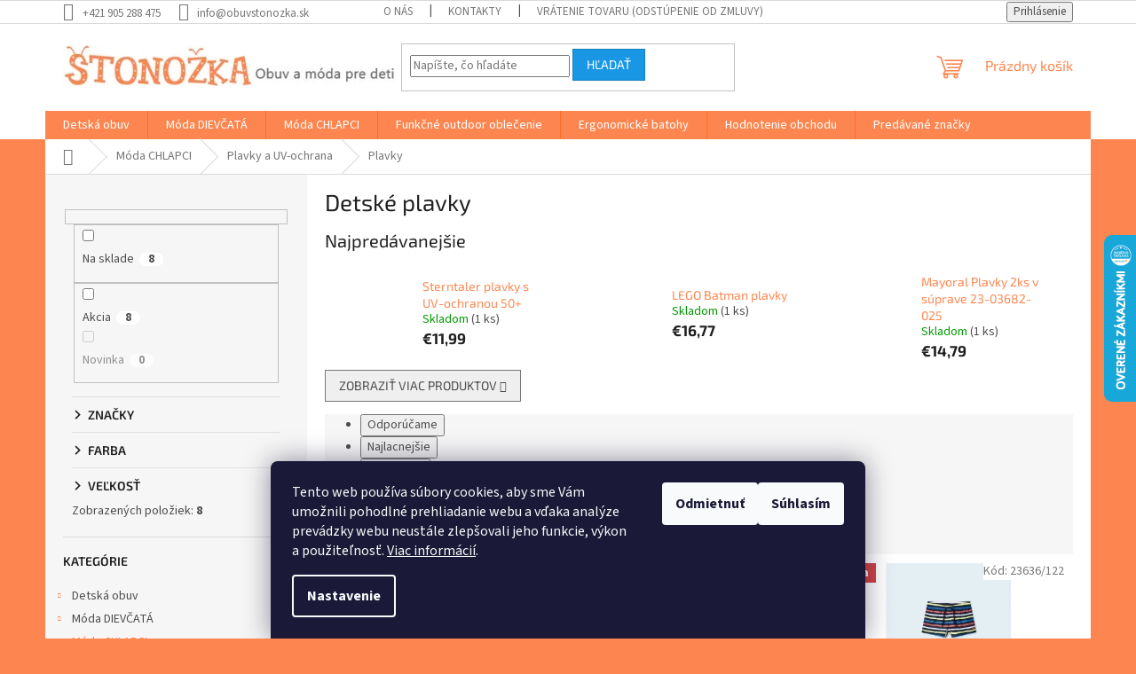

--- FILE ---
content_type: text/html; charset=utf-8
request_url: https://www.obuvstonozka.sk/detske-plavky-2/
body_size: 28670
content:
<!doctype html><html lang="sk" dir="ltr" class="header-background-light external-fonts-loaded"><head><meta charset="utf-8" /><meta name="viewport" content="width=device-width,initial-scale=1" /><title>Detské plavky | Obuvstonozka.sk</title><link rel="preconnect" href="https://cdn.myshoptet.com" /><link rel="dns-prefetch" href="https://cdn.myshoptet.com" /><link rel="preload" href="https://cdn.myshoptet.com/prj/dist/master/cms/libs/jquery/jquery-1.11.3.min.js" as="script" /><link href="https://cdn.myshoptet.com/prj/dist/master/cms/templates/frontend_templates/shared/css/font-face/source-sans-3.css" rel="stylesheet"><link href="https://cdn.myshoptet.com/prj/dist/master/cms/templates/frontend_templates/shared/css/font-face/exo-2.css" rel="stylesheet"><link href="https://cdn.myshoptet.com/prj/dist/master/shop/dist/font-shoptet-11.css.62c94c7785ff2cea73b2.css" rel="stylesheet"><script>
dataLayer = [];
dataLayer.push({'shoptet' : {
    "pageId": 1066,
    "pageType": "category",
    "currency": "EUR",
    "currencyInfo": {
        "decimalSeparator": ",",
        "exchangeRate": 1,
        "priceDecimalPlaces": 2,
        "symbol": "\u20ac",
        "symbolLeft": 1,
        "thousandSeparator": " "
    },
    "language": "sk",
    "projectId": 182470,
    "category": {
        "guid": "96e83a29-cc79-11e7-8216-002590dad85e",
        "path": "Detsk\u00e9 oble\u010denie chlapci | Detsk\u00e9 plavky a oble\u010denie s UV-ochranou | Detsk\u00e9 plavky",
        "parentCategoryGuid": "716c4b77-cc79-11e7-8216-002590dad85e"
    },
    "cartInfo": {
        "id": null,
        "freeShipping": false,
        "freeShippingFrom": 75,
        "leftToFreeGift": {
            "formattedPrice": "\u20ac0",
            "priceLeft": 0
        },
        "freeGift": false,
        "leftToFreeShipping": {
            "priceLeft": 75,
            "dependOnRegion": 0,
            "formattedPrice": "\u20ac75"
        },
        "discountCoupon": [],
        "getNoBillingShippingPrice": {
            "withoutVat": 0,
            "vat": 0,
            "withVat": 0
        },
        "cartItems": [],
        "taxMode": "ORDINARY"
    },
    "cart": [],
    "customer": {
        "priceRatio": 1,
        "priceListId": 1,
        "groupId": null,
        "registered": false,
        "mainAccount": false
    }
}});
dataLayer.push({'cookie_consent' : {
    "marketing": "denied",
    "analytics": "denied"
}});
document.addEventListener('DOMContentLoaded', function() {
    shoptet.consent.onAccept(function(agreements) {
        if (agreements.length == 0) {
            return;
        }
        dataLayer.push({
            'cookie_consent' : {
                'marketing' : (agreements.includes(shoptet.config.cookiesConsentOptPersonalisation)
                    ? 'granted' : 'denied'),
                'analytics': (agreements.includes(shoptet.config.cookiesConsentOptAnalytics)
                    ? 'granted' : 'denied')
            },
            'event': 'cookie_consent'
        });
    });
});
</script>
<meta property="og:type" content="website"><meta property="og:site_name" content="obuvstonozka.sk"><meta property="og:url" content="https://www.obuvstonozka.sk/detske-plavky-2/"><meta property="og:title" content="Detské plavky | Obuvstonozka.sk"><meta name="author" content="Obuvstonozka.sk"><meta name="web_author" content="Shoptet.sk"><meta name="dcterms.rightsHolder" content="www.obuvstonozka.sk"><meta name="robots" content="index,follow"><meta property="og:image" content="https://cdn.myshoptet.com/usr/www.obuvstonozka.sk/user/logos/stonozka_logo_navrh2_1_copy-1.jpg?t=1769768712"><meta property="og:description" content="Detské plavky, Obuvstonozka.sk"><meta name="description" content="Detské plavky, Obuvstonozka.sk"><style>:root {--color-primary: #fd8650;--color-primary-h: 19;--color-primary-s: 98%;--color-primary-l: 65%;--color-primary-hover: #1997e5;--color-primary-hover-h: 203;--color-primary-hover-s: 80%;--color-primary-hover-l: 50%;--color-secondary: #9b9b9b;--color-secondary-h: 0;--color-secondary-s: 0%;--color-secondary-l: 61%;--color-secondary-hover: #656565;--color-secondary-hover-h: 0;--color-secondary-hover-s: 0%;--color-secondary-hover-l: 40%;--color-tertiary: #1997e5;--color-tertiary-h: 203;--color-tertiary-s: 80%;--color-tertiary-l: 50%;--color-tertiary-hover: #147ec0;--color-tertiary-hover-h: 203;--color-tertiary-hover-s: 81%;--color-tertiary-hover-l: 42%;--color-header-background: #ffffff;--template-font: "Source Sans 3";--template-headings-font: "Exo 2";--header-background-url: none;--cookies-notice-background: #1A1937;--cookies-notice-color: #F8FAFB;--cookies-notice-button-hover: #f5f5f5;--cookies-notice-link-hover: #27263f;--templates-update-management-preview-mode-content: "Náhľad aktualizácií šablóny je aktívny pre váš prehliadač."}</style>
    
    <link href="https://cdn.myshoptet.com/prj/dist/master/shop/dist/main-11.less.5a24dcbbdabfd189c152.css" rel="stylesheet" />
                <link href="https://cdn.myshoptet.com/prj/dist/master/shop/dist/mobile-header-v1-11.less.1ee105d41b5f713c21aa.css" rel="stylesheet" />
    
    <script>var shoptet = shoptet || {};</script>
    <script src="https://cdn.myshoptet.com/prj/dist/master/shop/dist/main-3g-header.js.27c4444ba5dd6be3416d.js"></script>
<!-- User include --><!-- api 608(256) html code header -->
<link rel="stylesheet" href="https://cdn.myshoptet.com/usr/api2.dklab.cz/user/documents/_doplnky/bannery/182470/3590/182470_3590.css" type="text/css" /><style>
        :root {
            --dklab-bannery-b-hp-padding: 10px;
            --dklab-bannery-b-hp-box-padding: 10px;
            --dklab-bannery-b-hp-big-screen: 10%;
            --dklab-bannery-b-hp-medium-screen: 10%;
            --dklab-bannery-b-hp-small-screen: 10%;
            --dklab-bannery-b-hp-tablet-screen: 16.667%;
            --dklab-bannery-b-hp-mobile-screen: 25%;

            --dklab-bannery-i-hp-icon-color: #656565;
            --dklab-bannery-i-hp-color: #FD8650;
            --dklab-bannery-i-hp-background: #FFFFFF;            
            
            --dklab-bannery-i-d-icon-color: #FD8650;
            --dklab-bannery-i-d-color: #FD8650;
            --dklab-bannery-i-d-background: #FFFFFF;


            --dklab-bannery-i-hp-w-big-screen: 4;
            --dklab-bannery-i-hp-w-medium-screen: 4;
            --dklab-bannery-i-hp-w-small-screen: 4;
            --dklab-bannery-i-hp-w-tablet-screen: 4;
            --dklab-bannery-i-hp-w-mobile-screen: 2;
            
            --dklab-bannery-i-d-w-big-screen: 4;
            --dklab-bannery-i-d-w-medium-screen: 4;
            --dklab-bannery-i-d-w-small-screen: 4;
            --dklab-bannery-i-d-w-tablet-screen: 4;
            --dklab-bannery-i-d-w-mobile-screen: 3;

        }</style>
<!-- api 706(352) html code header -->
<link rel="stylesheet" href="https://cdn.myshoptet.com/usr/api2.dklab.cz/user/documents/_doplnky/zalozky/182470/896/182470_896.css" type="text/css" /><style>
        :root {
            
        }
        </style>
<!-- service 409(63) html code header -->
<style>
#filters h4{cursor:pointer;}[class~=slider-wrapper],[class~=filter-section]{padding-left:0;}#filters h4{padding-left:13.5pt;}[class~=filter-section],[class~=slider-wrapper]{padding-bottom:0 !important;}#filters h4:before{position:absolute;}#filters h4:before{left:0;}[class~=filter-section],[class~=slider-wrapper]{padding-right:0;}#filters h4{padding-bottom:9pt;}#filters h4{padding-right:13.5pt;}#filters > .slider-wrapper,[class~=slider-wrapper] > div,.filter-sections form,[class~=slider-wrapper][class~=filter-section] > div,.razeni > form{display:none;}#filters h4:before,#filters .otevreny h4:before{content:"\e911";}#filters h4{padding-top:9pt;}[class~=filter-section],[class~=slider-wrapper]{padding-top:0 !important;}[class~=filter-section]{border-top-width:0 !important;}[class~=filter-section]{border-top-style:none !important;}[class~=filter-section]{border-top-color:currentColor !important;}#filters .otevreny h4:before,#filters h4:before{font-family:shoptet;}#filters h4{position:relative;}#filters h4{margin-left:0 !important;}[class~=filter-section]{border-image:none !important;}#filters h4{margin-bottom:0 !important;}#filters h4{margin-right:0 !important;}#filters h4{margin-top:0 !important;}#filters h4{border-top-width:.0625pc;}#filters h4{border-top-style:solid;}#filters h4{border-top-color:#e0e0e0;}[class~=slider-wrapper]{max-width:none;}[class~=otevreny] form,.slider-wrapper.otevreny > div,[class~=slider-wrapper][class~=otevreny] > div,.otevreny form{display:block;}#filters h4{border-image:none;}[class~=param-filter-top]{margin-bottom:.9375pc;}[class~=otevreny] form{margin-bottom:15pt;}[class~=slider-wrapper]{color:inherit;}#filters .otevreny h4:before{-webkit-transform:rotate(180deg);}[class~=slider-wrapper],#filters h4:before{background:none;}#filters h4:before{-webkit-transform:rotate(90deg);}#filters h4:before{-moz-transform:rotate(90deg);}[class~=param-filter-top] form{display:block !important;}#filters h4:before{-o-transform:rotate(90deg);}#filters h4:before{-ms-transform:rotate(90deg);}#filters h4:before{transform:rotate(90deg);}#filters h4:before{font-size:.104166667in;}#filters .otevreny h4:before{-moz-transform:rotate(180deg);}#filters .otevreny h4:before{-o-transform:rotate(180deg);}#filters h4:before{top:36%;}#filters .otevreny h4:before{-ms-transform:rotate(180deg);}#filters h4:before{height:auto;}#filters h4:before{width:auto;}#filters .otevreny h4:before{transform:rotate(180deg);}
@media screen and (max-width: 767px) {
.param-filter-top{padding-top: 15px;}
}
#content .filters-wrapper > div:first-of-type, #footer .filters-wrapper > div:first-of-type {text-align: left;}
.template-11.one-column-body .content .filter-sections{padding-top: 15px; padding-bottom: 15px;}
</style>
<!-- service 608(256) html code header -->
<link rel="stylesheet" href="https://cdn.myshoptet.com/usr/api.dklab.cz/user/documents/fontawesome/css/all.css?v=1.02" type="text/css" />
<!-- service 417(71) html code header -->
<style>
@media screen and (max-width: 767px) {
body.sticky-mobile:not(.paxio-merkur):not(.venus) .dropdown {display: none !important;}
body.sticky-mobile:not(.paxio-merkur):not(.venus) .languagesMenu{right: 98px; position: absolute;}
body.sticky-mobile:not(.paxio-merkur):not(.venus) .languagesMenu .caret{display: none !important;}
body.sticky-mobile:not(.paxio-merkur):not(.venus) .languagesMenu.open .languagesMenu__content {display: block;right: 0;left: auto;}
.template-12 #header .site-name {max-width: 40% !important;}
}
@media screen and (-ms-high-contrast: active), (-ms-high-contrast: none) {
.template-12 #header {position: fixed; width: 100%;}
.template-12 #content-wrapper.content-wrapper{padding-top: 80px;}
}
.sticky-mobile #header-image{display: none;}
@media screen and (max-width: 640px) {
.template-04.sticky-mobile #header-cart{position: fixed;top: 3px;right: 92px;}
.template-04.sticky-mobile #header-cart::before {font-size: 32px;}
.template-04.sticky-mobile #header-cart strong{display: none;}
}
@media screen and (min-width: 641px) {
.dklabGarnet #main-wrapper {overflow: visible !important;}
}
.dklabGarnet.sticky-mobile #logo img {top: 0 !important;}
@media screen and (min-width: 768px){
.top-navigation-bar .site-name {display: none;}
}
/*NOVÁ VERZE MOBILNÍ HLAVIČKY*/
@media screen and (max-width: 767px){
.scrolled-down body:not(.ordering-process):not(.search-window-visible) .top-navigation-bar {transform: none !important;}
.scrolled-down body:not(.ordering-process):not(.search-window-visible) #header .site-name {transform: none !important;}
.scrolled-down body:not(.ordering-process):not(.search-window-visible) #header .cart-count {transform: none !important;}
.scrolled-down #header {transform: none !important;}

body.template-11.mobile-header-version-1:not(.paxio-merkur):not(.venus) .top-navigation-bar .site-name{display: none !important;}
body.template-11.mobile-header-version-1:not(.paxio-merkur):not(.venus) #header .cart-count {top: -39px !important;position: absolute !important;}
.template-11.sticky-mobile.mobile-header-version-1 .responsive-tools > a[data-target="search"] {visibility: visible;}
.template-12.mobile-header-version-1 #header{position: fixed !important;}
.template-09.mobile-header-version-1.sticky-mobile .top-nav .subnav-left {visibility: visible;}
}

/*Disco*/
@media screen and (min-width: 768px){
.template-13:not(.jupiter) #header, .template-14 #header{position: sticky;top: 0;z-index: 8;}
.template-14.search-window-visible #header{z-index: 9999;}
body.navigation-hovered::before {z-index: 7;}
/*
.template-13 .top-navigation-bar{z-index: 10000;}
.template-13 .popup-widget {z-index: 10001;}
*/
.scrolled .template-13 #header, .scrolled .template-14 #header{box-shadow: 0 2px 10px rgba(0,0,0,0.1);}
.search-focused::before{z-index: 8;}
.top-navigation-bar{z-index: 9;position: relative;}
.paxio-merkur.top-navigation-menu-visible #header .search-form .form-control {z-index: 1;}
.paxio-merkur.top-navigation-menu-visible .search-form::before {z-index: 1;}
.scrolled .popup-widget.cart-widget {position: fixed;top: 68px !important;}

/* MERKUR */
.paxio-merkur.sticky-mobile.template-11 #oblibeneBtn{line-height: 70px !important;}
}


/* VENUS */
@media screen and (min-width: 768px){
.venus.sticky-mobile:not(.ordering-process) #header {position: fixed !important;width: 100%;transform: none !important;translate: none !important;box-shadow: 0 2px 10px rgba(0,0,0,0.1);visibility: visible !important;opacity: 1 !important;}
.venus.sticky-mobile:not(.ordering-process) .overall-wrapper{padding-top: 160px;}
.venus.sticky-mobile.type-index:not(.ordering-process) .overall-wrapper{padding-top: 85px;}
.venus.sticky-mobile:not(.ordering-process) #content-wrapper.content-wrapper {padding-top: 0 !important;}
}
@media screen and (max-width: 767px){
.template-14 .top-navigation-bar > .site-name{display: none !important;}
.template-14 #header .header-top .header-top-wrapper .site-name{margin: 0;}
}
/* JUPITER */
@media screen and (max-width: 767px){
.scrolled-down body.jupiter:not(.ordering-process):not(.search-window-visible) #header .site-name {-webkit-transform: translateX(-50%) !important;transform: translateX(-50%) !important;}
}
@media screen and (min-width: 768px){
.jupiter.sticky-header #header::after{display: none;}
.jupiter.sticky-header #header{position: fixed; top: 0; width: 100%;z-index: 99;}
.jupiter.sticky-header.ordering-process #header{position: relative;}
.jupiter.sticky-header .overall-wrapper{padding-top: 182px;}
.jupiter.sticky-header.ordering-process .overall-wrapper{padding-top: 0;}
.jupiter.sticky-header #header .header-top {height: 80px;}
}
</style>
<!-- service 421(75) html code header -->
<style>
body:not(.template-07):not(.template-09):not(.template-10):not(.template-11):not(.template-12):not(.template-13):not(.template-14) #return-to-top i::before {content: 'a';}
#return-to-top i:before {content: '\e911';}
#return-to-top {
z-index: 99999999;
    position: fixed;
    bottom: 45px;
    right: 20px;
background: rgba(0, 0, 0, 0.7);
    width: 50px;
    height: 50px;
    display: block;
    text-decoration: none;
    -webkit-border-radius: 35px;
    -moz-border-radius: 35px;
    border-radius: 35px;
    display: none;
    -webkit-transition: all 0.3s linear;
    -moz-transition: all 0.3s ease;
    -ms-transition: all 0.3s ease;
    -o-transition: all 0.3s ease;
    transition: all 0.3s ease;
}
#return-to-top i {color: #fff;margin: -10px 0 0 -10px;position: relative;left: 50%;top: 50%;font-size: 19px;-webkit-transition: all 0.3s ease;-moz-transition: all 0.3s ease;-ms-transition: all 0.3s ease;-o-transition: all 0.3s ease;transition: all 0.3s ease;height: 20px;width: 20px;text-align: center;display: block;font-style: normal;}
#return-to-top:hover {
    background: rgba(0, 0, 0, 0.9);
}
#return-to-top:hover i {
    color: #fff;
}
.icon-chevron-up::before {
font-weight: bold;
}
.ordering-process #return-to-top{display: none !important;}
</style>
<!-- service 425(79) html code header -->
<style>
.hodnoceni:before{content: "Jak o nás mluví zákazníci";}
.hodnoceni.svk:before{content: "Ako o nás hovoria zákazníci";}
.hodnoceni.hun:before{content: "Mit mondanak rólunk a felhasználók";}
.hodnoceni.pl:before{content: "Co mówią o nas klienci";}
.hodnoceni.eng:before{content: "Customer reviews";}
.hodnoceni.de:before{content: "Was unsere Kunden über uns denken";}
.hodnoceni.ro:before{content: "Ce spun clienții despre noi";}
.hodnoceni{margin: 20px auto;}
body:not(.paxio-merkur):not(.venus):not(.jupiter) .hodnoceni .vote-wrap {border: 0 !important;width: 24.5%;flex-basis: 25%;padding: 10px 20px !important;display: inline-block;margin: 0;vertical-align: top;}
.multiple-columns-body #content .hodnoceni .vote-wrap {width: 49%;flex-basis: 50%;}
.hodnoceni .votes-wrap {display: block; border: 1px solid #f7f7f7;margin: 0;width: 100%;max-width: none;padding: 10px 0; background: #fff;}
.hodnoceni .vote-wrap:nth-child(n+5){display: none !important;}
.hodnoceni:before{display: block;font-size: 18px;padding: 10px 20px;background: #fcfcfc;}
.sidebar .hodnoceni .vote-pic, .sidebar .hodnoceni .vote-initials{display: block;}
.sidebar .hodnoceni .vote-wrap, #column-l #column-l-in .hodnoceni .vote-wrap {width: 100% !important; display: block;}
.hodnoceni > a{display: block;text-align: right;padding-top: 6px;}
.hodnoceni > a:after{content: "››";display: inline-block;margin-left: 2px;}
.sidebar .hodnoceni:before, #column-l #column-l-in .hodnoceni:before {background: none !important; padding-left: 0 !important;}
.template-10 .hodnoceni{max-width: 952px !important;}
.page-detail .hodnoceni > a{font-size: 14px;}
.page-detail .hodnoceni{margin-bottom: 30px;}
@media screen and (min-width: 992px) and (max-width: 1199px) {
.hodnoceni .vote-rating{display: block;}
.hodnoceni .vote-time{display: block;margin-top: 3px;}
.hodnoceni .vote-delimeter{display: none;}
}
@media screen and (max-width: 991px) {
body:not(.paxio-merkur):not(.venus):not(.jupiter) .hodnoceni .vote-wrap {width: 49%;flex-basis: 50%;}
.multiple-columns-body #content .hodnoceni .vote-wrap {width: 99%;flex-basis: 100%;}
}
@media screen and (max-width: 767px) {
body:not(.paxio-merkur):not(.venus):not(.jupiter) .hodnoceni .vote-wrap {width: 99%;flex-basis: 100%;}
}
.home #main-product .hodnoceni{margin: 0 0 60px 0;}
.hodnoceni .votes-wrap.admin-response{display: none !important;}
.hodnoceni .vote-pic {width: 100px;}
.hodnoceni .vote-delimeter{display: none;}
.hodnoceni .vote-rating{display: block;}
.hodnoceni .vote-time {display: block;margin-top: 5px;}
@media screen and (min-width: 768px){
.template-12 .hodnoceni{max-width: 747px; margin-left: auto; margin-right: auto;}
}
@media screen and (min-width: 992px){
.template-12 .hodnoceni{max-width: 972px;}
}
@media screen and (min-width: 1200px){
.template-12 .hodnoceni{max-width: 1418px;}
}
.template-14 .hodnoceni .vote-initials{margin: 0 auto;}
.vote-pic img::before {display: none;}
.hodnoceni + .hodnoceni {display: none;}
</style>
<!-- /User include --><link rel="shortcut icon" href="/favicon.ico" type="image/x-icon" /><link rel="canonical" href="https://www.obuvstonozka.sk/detske-plavky-2/" />    <script>
        var _hwq = _hwq || [];
        _hwq.push(['setKey', '27CDE39AA1FA55A0A646330F24B97F34']);
        _hwq.push(['setTopPos', '200']);
        _hwq.push(['showWidget', '22']);
        (function() {
            var ho = document.createElement('script');
            ho.src = 'https://sk.im9.cz/direct/i/gjs.php?n=wdgt&sak=27CDE39AA1FA55A0A646330F24B97F34';
            var s = document.getElementsByTagName('script')[0]; s.parentNode.insertBefore(ho, s);
        })();
    </script>
<style>/* custom background */@media (min-width: 992px) {body {background-color: #fd8650 ;background-position: top center;background-repeat: no-repeat;background-attachment: scroll;}}</style>    <!-- Global site tag (gtag.js) - Google Analytics -->
    <script async src="https://www.googletagmanager.com/gtag/js?id=UA-57886169-1"></script>
    <script>
        
        window.dataLayer = window.dataLayer || [];
        function gtag(){dataLayer.push(arguments);}
        

                    console.debug('default consent data');

            gtag('consent', 'default', {"ad_storage":"denied","analytics_storage":"denied","ad_user_data":"denied","ad_personalization":"denied","wait_for_update":500});
            dataLayer.push({
                'event': 'default_consent'
            });
        
        gtag('js', new Date());

                gtag('config', 'UA-57886169-1', { 'groups': "UA" });
        
        
        
        
        
        
        
        
        
        
        
        
        
        
        
        
        
        
        
        
        document.addEventListener('DOMContentLoaded', function() {
            if (typeof shoptet.tracking !== 'undefined') {
                for (var id in shoptet.tracking.bannersList) {
                    gtag('event', 'view_promotion', {
                        "send_to": "UA",
                        "promotions": [
                            {
                                "id": shoptet.tracking.bannersList[id].id,
                                "name": shoptet.tracking.bannersList[id].name,
                                "position": shoptet.tracking.bannersList[id].position
                            }
                        ]
                    });
                }
            }

            shoptet.consent.onAccept(function(agreements) {
                if (agreements.length !== 0) {
                    console.debug('gtag consent accept');
                    var gtagConsentPayload =  {
                        'ad_storage': agreements.includes(shoptet.config.cookiesConsentOptPersonalisation)
                            ? 'granted' : 'denied',
                        'analytics_storage': agreements.includes(shoptet.config.cookiesConsentOptAnalytics)
                            ? 'granted' : 'denied',
                                                                                                'ad_user_data': agreements.includes(shoptet.config.cookiesConsentOptPersonalisation)
                            ? 'granted' : 'denied',
                        'ad_personalization': agreements.includes(shoptet.config.cookiesConsentOptPersonalisation)
                            ? 'granted' : 'denied',
                        };
                    console.debug('update consent data', gtagConsentPayload);
                    gtag('consent', 'update', gtagConsentPayload);
                    dataLayer.push(
                        { 'event': 'update_consent' }
                    );
                }
            });
        });
    </script>
</head><body class="desktop id-1066 in-detske-plavky-2 template-11 type-category multiple-columns-body columns-mobile-2 columns-3 ums_forms_redesign--off ums_a11y_category_page--on ums_discussion_rating_forms--off ums_flags_display_unification--on ums_a11y_login--on mobile-header-version-1"><noscript>
    <style>
        #header {
            padding-top: 0;
            position: relative !important;
            top: 0;
        }
        .header-navigation {
            position: relative !important;
        }
        .overall-wrapper {
            margin: 0 !important;
        }
        body:not(.ready) {
            visibility: visible !important;
        }
    </style>
    <div class="no-javascript">
        <div class="no-javascript__title">Musíte zmeniť nastavenie vášho prehliadača</div>
        <div class="no-javascript__text">Pozrite sa na: <a href="https://www.google.com/support/bin/answer.py?answer=23852">Ako povoliť JavaScript vo vašom prehliadači</a>.</div>
        <div class="no-javascript__text">Ak používate software na blokovanie reklám, možno bude potrebné, aby ste povolili JavaScript z tejto stránky.</div>
        <div class="no-javascript__text">Ďakujeme.</div>
    </div>
</noscript>

        <div id="fb-root"></div>
        <script>
            window.fbAsyncInit = function() {
                FB.init({
                    autoLogAppEvents : true,
                    xfbml            : true,
                    version          : 'v24.0'
                });
            };
        </script>
        <script async defer crossorigin="anonymous" src="https://connect.facebook.net/sk_SK/sdk.js#xfbml=1&version=v24.0"></script>    <div class="siteCookies siteCookies--bottom siteCookies--dark js-siteCookies" role="dialog" data-testid="cookiesPopup" data-nosnippet>
        <div class="siteCookies__form">
            <div class="siteCookies__content">
                <div class="siteCookies__text">
                    Tento web používa súbory cookies, aby sme Vám umožnili pohodlné prehliadanie webu a vďaka analýze prevádzky webu neustále zlepšovali jeho funkcie, výkon a použiteľnosť. <a href="http://www.obuvstonozka.sk/zasady-pouzivania-suborov-cookies/" target="_blank" title="Zásady používania súborov cookies" rel="noopener noreferrer">Viac informácií</a>.
                </div>
                <p class="siteCookies__links">
                    <button class="siteCookies__link js-cookies-settings" aria-label="Nastavenia cookies" data-testid="cookiesSettings">Nastavenie</button>
                </p>
            </div>
            <div class="siteCookies__buttonWrap">
                                    <button class="siteCookies__button js-cookiesConsentSubmit" value="reject" aria-label="Odmietnuť cookies" data-testid="buttonCookiesReject">Odmietnuť</button>
                                <button class="siteCookies__button js-cookiesConsentSubmit" value="all" aria-label="Prijať cookies" data-testid="buttonCookiesAccept">Súhlasím</button>
            </div>
        </div>
        <script>
            document.addEventListener("DOMContentLoaded", () => {
                const siteCookies = document.querySelector('.js-siteCookies');
                document.addEventListener("scroll", shoptet.common.throttle(() => {
                    const st = document.documentElement.scrollTop;
                    if (st > 1) {
                        siteCookies.classList.add('siteCookies--scrolled');
                    } else {
                        siteCookies.classList.remove('siteCookies--scrolled');
                    }
                }, 100));
            });
        </script>
    </div>
<a href="#content" class="skip-link sr-only">Prejsť na obsah</a><div class="overall-wrapper"><div class="user-action"><div class="container">
    <div class="user-action-in">
                    <div id="login" class="user-action-login popup-widget login-widget" role="dialog" aria-labelledby="loginHeading">
        <div class="popup-widget-inner">
                            <h2 id="loginHeading">Prihlásenie k vášmu účtu</h2><div id="customerLogin"><form action="/action/Customer/Login/" method="post" id="formLoginIncluded" class="csrf-enabled formLogin" data-testid="formLogin"><input type="hidden" name="referer" value="" /><div class="form-group"><div class="input-wrapper email js-validated-element-wrapper no-label"><input type="email" name="email" class="form-control" autofocus placeholder="E-mailová adresa (napr. jan@novak.sk)" data-testid="inputEmail" autocomplete="email" required /></div></div><div class="form-group"><div class="input-wrapper password js-validated-element-wrapper no-label"><input type="password" name="password" class="form-control" placeholder="Heslo" data-testid="inputPassword" autocomplete="current-password" required /><span class="no-display">Nemôžete vyplniť toto pole</span><input type="text" name="surname" value="" class="no-display" /></div></div><div class="form-group"><div class="login-wrapper"><button type="submit" class="btn btn-secondary btn-text btn-login" data-testid="buttonSubmit">Prihlásiť sa</button><div class="password-helper"><a href="/registracia/" data-testid="signup" rel="nofollow">Nová registrácia</a><a href="/klient/zabudnute-heslo/" rel="nofollow">Zabudnuté heslo</a></div></div></div></form>
</div>                    </div>
    </div>

                            <div id="cart-widget" class="user-action-cart popup-widget cart-widget loader-wrapper" data-testid="popupCartWidget" role="dialog" aria-hidden="true">
    <div class="popup-widget-inner cart-widget-inner place-cart-here">
        <div class="loader-overlay">
            <div class="loader"></div>
        </div>
    </div>

    <div class="cart-widget-button">
        <a href="/kosik/" class="btn btn-conversion" id="continue-order-button" rel="nofollow" data-testid="buttonNextStep">Pokračovať do košíka</a>
    </div>
</div>
            </div>
</div>
</div><div class="top-navigation-bar" data-testid="topNavigationBar">

    <div class="container">

        <div class="top-navigation-contacts">
            <strong>Zákaznícka podpora:</strong><a href="tel:+421905288475" class="project-phone" aria-label="Zavolať na +421905288475" data-testid="contactboxPhone"><span>+421 905 288 475</span></a><a href="mailto:info@obuvstonozka.sk" class="project-email" data-testid="contactboxEmail"><span>info@obuvstonozka.sk</span></a>        </div>

                            <div class="top-navigation-menu">
                <div class="top-navigation-menu-trigger"></div>
                <ul class="top-navigation-bar-menu">
                                            <li class="top-navigation-menu-item-793">
                            <a href="/o-nas/">O nás</a>
                        </li>
                                            <li class="top-navigation-menu-item-29">
                            <a href="/kontakty/">Kontakty</a>
                        </li>
                                            <li class="top-navigation-menu-item-799">
                            <a href="/odstupenie-od-zmluvy/">Vrátenie tovaru (Odstúpenie od zmluvy)</a>
                        </li>
                                            <li class="top-navigation-menu-item-784">
                            <a href="/ako-spravne-obuvat-dieta/">Poradňa</a>
                        </li>
                                            <li class="top-navigation-menu-item-39">
                            <a href="/obchodne-podmienky/">Všeobecné obchodné podmienky</a>
                        </li>
                                            <li class="top-navigation-menu-item-805">
                            <a href="/sposoby-platby-a-dorucenia/">Doprava a platby</a>
                        </li>
                                            <li class="top-navigation-menu-item-796">
                            <a href="/reklamacny-poriadok/">Reklamačný poriadok</a>
                        </li>
                                            <li class="top-navigation-menu-item-802">
                            <a href="/podmienky-ochrany-osobnych-udajov/">Zásady a podmienky na zabezpečenie ochrany osobných údajov</a>
                        </li>
                                            <li class="top-navigation-menu-item-1177">
                            <a href="/zasady-pouzivania-suborov-cookies/">Zásady používania súborov cookies</a>
                        </li>
                                            <li class="top-navigation-menu-item--24">
                            <a href="/znacka/">Predávané značky</a>
                        </li>
                                            <li class="top-navigation-menu-item--6">
                            <a href="/napiste-nam/">Napíšte nám</a>
                        </li>
                                    </ul>
                <ul class="top-navigation-bar-menu-helper"></ul>
            </div>
        
        <div class="top-navigation-tools">
            <div class="responsive-tools">
                <a href="#" class="toggle-window" data-target="search" aria-label="Hľadať" data-testid="linkSearchIcon"></a>
                                                            <a href="#" class="toggle-window" data-target="login"></a>
                                                    <a href="#" class="toggle-window" data-target="navigation" aria-label="Menu" data-testid="hamburgerMenu"></a>
            </div>
                        <button class="top-nav-button top-nav-button-login toggle-window" type="button" data-target="login" aria-haspopup="dialog" aria-controls="login" aria-expanded="false" data-testid="signin"><span>Prihlásenie</span></button>        </div>

    </div>

</div>
<header id="header"><div class="container navigation-wrapper">
    <div class="header-top">
        <div class="site-name-wrapper">
            <div class="site-name"><a href="/" data-testid="linkWebsiteLogo"><img src="https://cdn.myshoptet.com/usr/www.obuvstonozka.sk/user/logos/stonozka_logo_navrh2_1_copy-1.jpg" alt="Obuvstonozka.sk" fetchpriority="low" /></a></div>        </div>
        <div class="search" itemscope itemtype="https://schema.org/WebSite">
            <meta itemprop="headline" content="Detské plavky"/><meta itemprop="url" content="https://www.obuvstonozka.sk"/><meta itemprop="text" content="Detské plavky, Obuvstonozka.sk"/>            <form action="/action/ProductSearch/prepareString/" method="post"
    id="formSearchForm" class="search-form compact-form js-search-main"
    itemprop="potentialAction" itemscope itemtype="https://schema.org/SearchAction" data-testid="searchForm">
    <fieldset>
        <meta itemprop="target"
            content="https://www.obuvstonozka.sk/vyhladavanie/?string={string}"/>
        <input type="hidden" name="language" value="sk"/>
        
            
<input
    type="search"
    name="string"
        class="query-input form-control search-input js-search-input"
    placeholder="Napíšte, čo hľadáte"
    autocomplete="off"
    required
    itemprop="query-input"
    aria-label="Vyhľadávanie"
    data-testid="searchInput"
>
            <button type="submit" class="btn btn-default" data-testid="searchBtn">Hľadať</button>
        
    </fieldset>
</form>
        </div>
        <div class="navigation-buttons">
                
    <a href="/kosik/" class="btn btn-icon toggle-window cart-count" data-target="cart" data-hover="true" data-redirect="true" data-testid="headerCart" rel="nofollow" aria-haspopup="dialog" aria-expanded="false" aria-controls="cart-widget">
        
                <span class="sr-only">Nákupný košík</span>
        
            <span class="cart-price visible-lg-inline-block" data-testid="headerCartPrice">
                                    Prázdny košík                            </span>
        
    
            </a>
        </div>
    </div>
    <nav id="navigation" aria-label="Hlavné menu" data-collapsible="true"><div class="navigation-in menu"><ul class="menu-level-1" role="menubar" data-testid="headerMenuItems"><li class="menu-item-690 ext" role="none"><a href="/detska-obuv/" data-testid="headerMenuItem" role="menuitem" aria-haspopup="true" aria-expanded="false"><b>Detská obuv</b><span class="submenu-arrow"></span></a><ul class="menu-level-2" aria-label="Detská obuv" tabindex="-1" role="menu"><li class="menu-item-705" role="none"><a href="/detska-zimna-obuv/" class="menu-image" data-testid="headerMenuItem" tabindex="-1" aria-hidden="true"><img src="data:image/svg+xml,%3Csvg%20width%3D%22140%22%20height%3D%22100%22%20xmlns%3D%22http%3A%2F%2Fwww.w3.org%2F2000%2Fsvg%22%3E%3C%2Fsvg%3E" alt="" aria-hidden="true" width="140" height="100"  data-src="https://cdn.myshoptet.com/usr/www.obuvstonozka.sk/user/categories/thumb/obrazok_kategorie_zimna.jpg" fetchpriority="low" /></a><div><a href="/detska-zimna-obuv/" data-testid="headerMenuItem" role="menuitem"><span>Zimné topánky</span></a>
                        </div></li><li class="menu-item-706" role="none"><a href="/detska-celorocna-obuv/" class="menu-image" data-testid="headerMenuItem" tabindex="-1" aria-hidden="true"><img src="data:image/svg+xml,%3Csvg%20width%3D%22140%22%20height%3D%22100%22%20xmlns%3D%22http%3A%2F%2Fwww.w3.org%2F2000%2Fsvg%22%3E%3C%2Fsvg%3E" alt="" aria-hidden="true" width="140" height="100"  data-src="https://cdn.myshoptet.com/usr/www.obuvstonozka.sk/user/categories/thumb/obrazok_kategorie.jpg" fetchpriority="low" /></a><div><a href="/detska-celorocna-obuv/" data-testid="headerMenuItem" role="menuitem"><span>Prechodné topánky</span></a>
                        </div></li><li class="menu-item-708" role="none"><a href="/detske-tenisky/" class="menu-image" data-testid="headerMenuItem" tabindex="-1" aria-hidden="true"><img src="data:image/svg+xml,%3Csvg%20width%3D%22140%22%20height%3D%22100%22%20xmlns%3D%22http%3A%2F%2Fwww.w3.org%2F2000%2Fsvg%22%3E%3C%2Fsvg%3E" alt="" aria-hidden="true" width="140" height="100"  data-src="https://cdn.myshoptet.com/usr/www.obuvstonozka.sk/user/categories/thumb/obrazok_kategorie-1.jpg" fetchpriority="low" /></a><div><a href="/detske-tenisky/" data-testid="headerMenuItem" role="menuitem"><span>Tenisky, poltopánky</span></a>
                        </div></li><li class="menu-item-1585 has-third-level" role="none"><a href="/detske-barefoot-topanky/" class="menu-image" data-testid="headerMenuItem" tabindex="-1" aria-hidden="true"><img src="data:image/svg+xml,%3Csvg%20width%3D%22140%22%20height%3D%22100%22%20xmlns%3D%22http%3A%2F%2Fwww.w3.org%2F2000%2Fsvg%22%3E%3C%2Fsvg%3E" alt="" aria-hidden="true" width="140" height="100"  data-src="https://cdn.myshoptet.com/usr/www.obuvstonozka.sk/user/categories/thumb/obrazok_kategorie_barefoot.png" fetchpriority="low" /></a><div><a href="/detske-barefoot-topanky/" data-testid="headerMenuItem" role="menuitem"><span>Barefoot topánky</span></a>
                                                    <ul class="menu-level-3" role="menu">
                                                                    <li class="menu-item-1611" role="none">
                                        <a href="/detska-barefoot-obuv-zimna/" data-testid="headerMenuItem" role="menuitem">
                                            BF Zimné</a>,                                    </li>
                                                                    <li class="menu-item-1614" role="none">
                                        <a href="/detska-barefoot-obuv-prechodna/" data-testid="headerMenuItem" role="menuitem">
                                            BF Prechodné</a>,                                    </li>
                                                                    <li class="menu-item-1608" role="none">
                                        <a href="/detske-barefoot-tenisky/" data-testid="headerMenuItem" role="menuitem">
                                            BF Tenisky</a>,                                    </li>
                                                                    <li class="menu-item-1617" role="none">
                                        <a href="/detske-barefoot-sandale-a-balerinky/" data-testid="headerMenuItem" role="menuitem">
                                            BF Sandále a balerínky</a>,                                    </li>
                                                                    <li class="menu-item-1620" role="none">
                                        <a href="/detske-barefoot-papuce-a-platenky/" data-testid="headerMenuItem" role="menuitem">
                                            BF Papuče a plátenky</a>                                    </li>
                                                            </ul>
                        </div></li><li class="menu-item-707" role="none"><a href="/detske-papucky-prezuvky-platenky/" class="menu-image" data-testid="headerMenuItem" tabindex="-1" aria-hidden="true"><img src="data:image/svg+xml,%3Csvg%20width%3D%22140%22%20height%3D%22100%22%20xmlns%3D%22http%3A%2F%2Fwww.w3.org%2F2000%2Fsvg%22%3E%3C%2Fsvg%3E" alt="" aria-hidden="true" width="140" height="100"  data-src="https://cdn.myshoptet.com/usr/www.obuvstonozka.sk/user/categories/thumb/obrazok_kategorie_papucky_copy.jpg" fetchpriority="low" /></a><div><a href="/detske-papucky-prezuvky-platenky/" data-testid="headerMenuItem" role="menuitem"><span>Papučky a plátenky</span></a>
                        </div></li><li class="menu-item-712" role="none"><a href="/detske-capacky-barefoot/" class="menu-image" data-testid="headerMenuItem" tabindex="-1" aria-hidden="true"><img src="data:image/svg+xml,%3Csvg%20width%3D%22140%22%20height%3D%22100%22%20xmlns%3D%22http%3A%2F%2Fwww.w3.org%2F2000%2Fsvg%22%3E%3C%2Fsvg%3E" alt="" aria-hidden="true" width="140" height="100"  data-src="https://cdn.myshoptet.com/usr/www.obuvstonozka.sk/user/categories/thumb/obrazok_kategorie-2.jpg" fetchpriority="low" /></a><div><a href="/detske-capacky-barefoot/" data-testid="headerMenuItem" role="menuitem"><span>Capáčky na lozenie a prvé kroky</span></a>
                        </div></li><li class="menu-item-711" role="none"><a href="/detske-sandalky/" class="menu-image" data-testid="headerMenuItem" tabindex="-1" aria-hidden="true"><img src="data:image/svg+xml,%3Csvg%20width%3D%22140%22%20height%3D%22100%22%20xmlns%3D%22http%3A%2F%2Fwww.w3.org%2F2000%2Fsvg%22%3E%3C%2Fsvg%3E" alt="" aria-hidden="true" width="140" height="100"  data-src="https://cdn.myshoptet.com/usr/www.obuvstonozka.sk/user/categories/thumb/obrazok_kategorie_sandalky.jpg" fetchpriority="low" /></a><div><a href="/detske-sandalky/" data-testid="headerMenuItem" role="menuitem"><span>Letné sandále</span></a>
                        </div></li><li class="menu-item-709" role="none"><a href="/detske-balerinky/" class="menu-image" data-testid="headerMenuItem" tabindex="-1" aria-hidden="true"><img src="data:image/svg+xml,%3Csvg%20width%3D%22140%22%20height%3D%22100%22%20xmlns%3D%22http%3A%2F%2Fwww.w3.org%2F2000%2Fsvg%22%3E%3C%2Fsvg%3E" alt="" aria-hidden="true" width="140" height="100"  data-src="https://cdn.myshoptet.com/usr/www.obuvstonozka.sk/user/categories/thumb/obrazok_kategorie_balerinky.jpg" fetchpriority="low" /></a><div><a href="/detske-balerinky/" data-testid="headerMenuItem" role="menuitem"><span>Balerínky</span></a>
                        </div></li><li class="menu-item-710" role="none"><a href="/detske-gumaky/" class="menu-image" data-testid="headerMenuItem" tabindex="-1" aria-hidden="true"><img src="data:image/svg+xml,%3Csvg%20width%3D%22140%22%20height%3D%22100%22%20xmlns%3D%22http%3A%2F%2Fwww.w3.org%2F2000%2Fsvg%22%3E%3C%2Fsvg%3E" alt="" aria-hidden="true" width="140" height="100"  data-src="https://cdn.myshoptet.com/usr/www.obuvstonozka.sk/user/categories/thumb/obrazok_kategorie_gumaky.jpg" fetchpriority="low" /></a><div><a href="/detske-gumaky/" data-testid="headerMenuItem" role="menuitem"><span>Gumáky a obuv do vody</span></a>
                        </div></li><li class="menu-item-1194" role="none"><a href="/detske-vlozky-do-topanok/" class="menu-image" data-testid="headerMenuItem" tabindex="-1" aria-hidden="true"><img src="data:image/svg+xml,%3Csvg%20width%3D%22140%22%20height%3D%22100%22%20xmlns%3D%22http%3A%2F%2Fwww.w3.org%2F2000%2Fsvg%22%3E%3C%2Fsvg%3E" alt="" aria-hidden="true" width="140" height="100"  data-src="https://cdn.myshoptet.com/usr/www.obuvstonozka.sk/user/categories/thumb/bambino_detske_vlozky_do_topanok_z_bavlny_430f57032c110920.jpg" fetchpriority="low" /></a><div><a href="/detske-vlozky-do-topanok/" data-testid="headerMenuItem" role="menuitem"><span>Vložky do topánok</span></a>
                        </div></li><li class="menu-item-1197" role="none"><a href="/starostlivost-o-obuv/" class="menu-image" data-testid="headerMenuItem" tabindex="-1" aria-hidden="true"><img src="data:image/svg+xml,%3Csvg%20width%3D%22140%22%20height%3D%22100%22%20xmlns%3D%22http%3A%2F%2Fwww.w3.org%2F2000%2Fsvg%22%3E%3C%2Fsvg%3E" alt="" aria-hidden="true" width="140" height="100"  data-src="https://cdn.myshoptet.com/usr/www.obuvstonozka.sk/user/categories/thumb/univerzalna_impregnacia_obuvi_c0969456cf719052.png" fetchpriority="low" /></a><div><a href="/starostlivost-o-obuv/" data-testid="headerMenuItem" role="menuitem"><span>Starostlivosť o obuv</span></a>
                        </div></li></ul></li>
<li class="menu-item-687 ext" role="none"><a href="/detske-oblecenie-dievcata/" data-testid="headerMenuItem" role="menuitem" aria-haspopup="true" aria-expanded="false"><b>Móda DIEVČATÁ</b><span class="submenu-arrow"></span></a><ul class="menu-level-2" aria-label="Móda DIEVČATÁ" tabindex="-1" role="menu"><li class="menu-item-808 has-third-level" role="none"><a href="/vrchne-diely/" class="menu-image" data-testid="headerMenuItem" tabindex="-1" aria-hidden="true"><img src="data:image/svg+xml,%3Csvg%20width%3D%22140%22%20height%3D%22100%22%20xmlns%3D%22http%3A%2F%2Fwww.w3.org%2F2000%2Fsvg%22%3E%3C%2Fsvg%3E" alt="" aria-hidden="true" width="140" height="100"  data-src="https://cdn.myshoptet.com/usr/www.obuvstonozka.sk/user/categories/thumb/22-00854-034-l-3.jpg" fetchpriority="low" /></a><div><a href="/vrchne-diely/" data-testid="headerMenuItem" role="menuitem"><span>TOPY - vrchné diely</span></a>
                                                    <ul class="menu-level-3" role="menu">
                                                                    <li class="menu-item-757" role="none">
                                        <a href="/detske-tricka-bluzky-dlhe/" data-testid="headerMenuItem" role="menuitem">
                                            Tričká,blúzky-dlhé</a>,                                    </li>
                                                                    <li class="menu-item-760" role="none">
                                        <a href="/detske-tricka-bluzky-kratke/" data-testid="headerMenuItem" role="menuitem">
                                            Tričká,blúzky-krátke</a>,                                    </li>
                                                                    <li class="menu-item-751" role="none">
                                        <a href="/detske-svetre-pulovre-mikiny/" data-testid="headerMenuItem" role="menuitem">
                                            Svetre a mikiny</a>,                                    </li>
                                                                    <li class="menu-item-1165" role="none">
                                        <a href="/detske-vesty-3/" data-testid="headerMenuItem" role="menuitem">
                                            Vesty</a>                                    </li>
                                                            </ul>
                        </div></li><li class="menu-item-811 has-third-level" role="none"><a href="/spodne-diely/" class="menu-image" data-testid="headerMenuItem" tabindex="-1" aria-hidden="true"><img src="data:image/svg+xml,%3Csvg%20width%3D%22140%22%20height%3D%22100%22%20xmlns%3D%22http%3A%2F%2Fwww.w3.org%2F2000%2Fsvg%22%3E%3C%2Fsvg%3E" alt="" aria-hidden="true" width="140" height="100"  data-src="https://cdn.myshoptet.com/usr/www.obuvstonozka.sk/user/categories/thumb/22-03590-016-l-4.jpg" fetchpriority="low" /></a><div><a href="/spodne-diely/" data-testid="headerMenuItem" role="menuitem"><span>Spodné diely</span></a>
                                                    <ul class="menu-level-3" role="menu">
                                                                    <li class="menu-item-763" role="none">
                                        <a href="/detske-nohavice-rifle-leginy/" data-testid="headerMenuItem" role="menuitem">
                                            Nohavice, legíny - dlhé</a>,                                    </li>
                                                                    <li class="menu-item-766" role="none">
                                        <a href="/detske-kratke-nohavice-leginy-sortky/" data-testid="headerMenuItem" role="menuitem">
                                            Nohavice, legíny - krátke</a>,                                    </li>
                                                                    <li class="menu-item-1171" role="none">
                                        <a href="/detske-teplaky-2/" data-testid="headerMenuItem" role="menuitem">
                                            Tepláky a športové nohavice</a>                                    </li>
                                                            </ul>
                        </div></li><li class="menu-item-820 has-third-level" role="none"><a href="/detske-supravy/" class="menu-image" data-testid="headerMenuItem" tabindex="-1" aria-hidden="true"><img src="data:image/svg+xml,%3Csvg%20width%3D%22140%22%20height%3D%22100%22%20xmlns%3D%22http%3A%2F%2Fwww.w3.org%2F2000%2Fsvg%22%3E%3C%2Fsvg%3E" alt="" aria-hidden="true" width="140" height="100"  data-src="https://cdn.myshoptet.com/usr/www.obuvstonozka.sk/user/categories/thumb/22-01887-012-l-4.jpg" fetchpriority="low" /></a><div><a href="/detske-supravy/" data-testid="headerMenuItem" role="menuitem"><span>Súpravy</span></a>
                                                    <ul class="menu-level-3" role="menu">
                                                                    <li class="menu-item-772" role="none">
                                        <a href="/detske-teplakove-supravy/" data-testid="headerMenuItem" role="menuitem">
                                            Teplákové súpravy</a>,                                    </li>
                                                                    <li class="menu-item-775" role="none">
                                        <a href="/detske-sety-outfity/" data-testid="headerMenuItem" role="menuitem">
                                            Sety, outfity</a>                                    </li>
                                                            </ul>
                        </div></li><li class="menu-item-769 has-third-level" role="none"><a href="/detske-saty-sukne/" class="menu-image" data-testid="headerMenuItem" tabindex="-1" aria-hidden="true"><img src="data:image/svg+xml,%3Csvg%20width%3D%22140%22%20height%3D%22100%22%20xmlns%3D%22http%3A%2F%2Fwww.w3.org%2F2000%2Fsvg%22%3E%3C%2Fsvg%3E" alt="" aria-hidden="true" width="140" height="100"  data-src="https://cdn.myshoptet.com/usr/www.obuvstonozka.sk/user/categories/thumb/21-03929-085-800-1.jpg" fetchpriority="low" /></a><div><a href="/detske-saty-sukne/" data-testid="headerMenuItem" role="menuitem"><span>Šaty a sukne</span></a>
                                                    <ul class="menu-level-3" role="menu">
                                                                    <li class="menu-item-814" role="none">
                                        <a href="/detske-saty/" data-testid="headerMenuItem" role="menuitem">
                                            Šaty</a>,                                    </li>
                                                                    <li class="menu-item-817" role="none">
                                        <a href="/detske-sukne/" data-testid="headerMenuItem" role="menuitem">
                                            Sukne</a>,                                    </li>
                                                                    <li class="menu-item-1523" role="none">
                                        <a href="/doplnky-do-vlasov/" data-testid="headerMenuItem" role="menuitem">
                                            Doplnky do vlasov</a>,                                    </li>
                                                                    <li class="menu-item-1690" role="none">
                                        <a href="/destke-kabelky/" data-testid="headerMenuItem" role="menuitem">
                                            Kabelky</a>                                    </li>
                                                            </ul>
                        </div></li><li class="menu-item-823 has-third-level" role="none"><a href="/vonkajsie-oblecenie-pre-deti/" class="menu-image" data-testid="headerMenuItem" tabindex="-1" aria-hidden="true"><img src="data:image/svg+xml,%3Csvg%20width%3D%22140%22%20height%3D%22100%22%20xmlns%3D%22http%3A%2F%2Fwww.w3.org%2F2000%2Fsvg%22%3E%3C%2Fsvg%3E" alt="" aria-hidden="true" width="140" height="100"  data-src="https://cdn.myshoptet.com/usr/www.obuvstonozka.sk/user/categories/thumb/22-03432-032-l-3.jpg" fetchpriority="low" /></a><div><a href="/vonkajsie-oblecenie-pre-deti/" data-testid="headerMenuItem" role="menuitem"><span>Vonkajšie oblečenie</span></a>
                                                    <ul class="menu-level-3" role="menu">
                                                                    <li class="menu-item-739" role="none">
                                        <a href="/detske-prechodne-bundy/" data-testid="headerMenuItem" role="menuitem">
                                            Prechodné bundy</a>,                                    </li>
                                                                    <li class="menu-item-829" role="none">
                                        <a href="/vonkajsie-detske-vesty/" data-testid="headerMenuItem" role="menuitem">
                                            Vesty</a>,                                    </li>
                                                                    <li class="menu-item-742" role="none">
                                        <a href="/detske-zimne-bundy-kabaty/" data-testid="headerMenuItem" role="menuitem">
                                            Zimné bundy, kabáty, overaly</a>                                    </li>
                                                            </ul>
                        </div></li><li class="menu-item-724 has-third-level" role="none"><a href="/kojenecke-oblecenie/" class="menu-image" data-testid="headerMenuItem" tabindex="-1" aria-hidden="true"><img src="data:image/svg+xml,%3Csvg%20width%3D%22140%22%20height%3D%22100%22%20xmlns%3D%22http%3A%2F%2Fwww.w3.org%2F2000%2Fsvg%22%3E%3C%2Fsvg%3E" alt="" aria-hidden="true" width="140" height="100"  data-src="https://cdn.myshoptet.com/usr/www.obuvstonozka.sk/user/categories/thumb/22-01610-053-l-5.jpg" fetchpriority="low" /></a><div><a href="/kojenecke-oblecenie/" data-testid="headerMenuItem" role="menuitem"><span>Kojenecké oblečenie</span></a>
                                                    <ul class="menu-level-3" role="menu">
                                                                    <li class="menu-item-847" role="none">
                                        <a href="/kojenecke-body-dupacky-polodupacky/" data-testid="headerMenuItem" role="menuitem">
                                            Body a dupačky</a>,                                    </li>
                                                                    <li class="menu-item-1340" role="none">
                                        <a href="/kojenecke-kabatiky/" data-testid="headerMenuItem" role="menuitem">
                                            Mikiny a svetríky</a>,                                    </li>
                                                                    <li class="menu-item-850" role="none">
                                        <a href="/kojenecke-overaly/" data-testid="headerMenuItem" role="menuitem">
                                            Overaly</a>,                                    </li>
                                                                    <li class="menu-item-853" role="none">
                                        <a href="/detske-spacie-vaky/" data-testid="headerMenuItem" role="menuitem">
                                            Spacie vaky</a>,                                    </li>
                                                                    <li class="menu-item-856" role="none">
                                        <a href="/papucky-ciapky-podbradniky-pre-babatko/" data-testid="headerMenuItem" role="menuitem">
                                            Papučky, čiapky, podbradníky</a>                                    </li>
                                                            </ul>
                        </div></li><li class="menu-item-719 has-third-level" role="none"><a href="/detske-ciapky-saly-rukavice/" class="menu-image" data-testid="headerMenuItem" tabindex="-1" aria-hidden="true"><img src="data:image/svg+xml,%3Csvg%20width%3D%22140%22%20height%3D%22100%22%20xmlns%3D%22http%3A%2F%2Fwww.w3.org%2F2000%2Fsvg%22%3E%3C%2Fsvg%3E" alt="" aria-hidden="true" width="140" height="100"  data-src="https://cdn.myshoptet.com/usr/www.obuvstonozka.sk/user/categories/thumb/22-10182-074-l-5.jpg" fetchpriority="low" /></a><div><a href="/detske-ciapky-saly-rukavice/" data-testid="headerMenuItem" role="menuitem"><span>Čiapky, šály, rukavice</span></a>
                                                    <ul class="menu-level-3" role="menu">
                                                                    <li class="menu-item-871" role="none">
                                        <a href="/detske-ciapky-satky-jarne/" data-testid="headerMenuItem" role="menuitem">
                                            Jar</a>,                                    </li>
                                                                    <li class="menu-item-874" role="none">
                                        <a href="/detske-klobuky-siltovky-satky-letne/" data-testid="headerMenuItem" role="menuitem">
                                            Leto</a>,                                    </li>
                                                                    <li class="menu-item-877" role="none">
                                        <a href="/detske-ciapky-satky-jesenne/" data-testid="headerMenuItem" role="menuitem">
                                            Jeseň</a>,                                    </li>
                                                                    <li class="menu-item-868" role="none">
                                        <a href="/detske-ciapky-saly-zimne/" data-testid="headerMenuItem" role="menuitem">
                                            Zima</a>,                                    </li>
                                                                    <li class="menu-item-889" role="none">
                                        <a href="/detske-celenky/" data-testid="headerMenuItem" role="menuitem">
                                            Čelenky</a>,                                    </li>
                                                                    <li class="menu-item-1206" role="none">
                                        <a href="/detske-rukavice/" data-testid="headerMenuItem" role="menuitem">
                                            Rukavice</a>                                    </li>
                                                            </ul>
                        </div></li><li class="menu-item-859 has-third-level" role="none"><a href="/detska-bielizen-pyzama/" class="menu-image" data-testid="headerMenuItem" tabindex="-1" aria-hidden="true"><img src="data:image/svg+xml,%3Csvg%20width%3D%22140%22%20height%3D%22100%22%20xmlns%3D%22http%3A%2F%2Fwww.w3.org%2F2000%2Fsvg%22%3E%3C%2Fsvg%3E" alt="" aria-hidden="true" width="140" height="100"  data-src="https://cdn.myshoptet.com/usr/www.obuvstonozka.sk/user/categories/thumb/11-10122-064-l-4_.jpg" fetchpriority="low" /></a><div><a href="/detska-bielizen-pyzama/" data-testid="headerMenuItem" role="menuitem"><span>Bielizeň a pyžamá</span></a>
                                                    <ul class="menu-level-3" role="menu">
                                                                    <li class="menu-item-721" role="none">
                                        <a href="/detske-pyzama/" data-testid="headerMenuItem" role="menuitem">
                                            Pyžamá</a>,                                    </li>
                                                                    <li class="menu-item-862" role="none">
                                        <a href="/detske-tielka/" data-testid="headerMenuItem" role="menuitem">
                                            Tielka</a>,                                    </li>
                                                                    <li class="menu-item-865" role="none">
                                        <a href="/detske-nohavicky/" data-testid="headerMenuItem" role="menuitem">
                                            Nohavičky</a>,                                    </li>
                                                                    <li class="menu-item-1349" role="none">
                                        <a href="/detske-zupany/" data-testid="headerMenuItem" role="menuitem">
                                            Župany</a>                                    </li>
                                                            </ul>
                        </div></li><li class="menu-item-717 has-third-level" role="none"><a href="/detske-ponozky-pancuchy/" class="menu-image" data-testid="headerMenuItem" tabindex="-1" aria-hidden="true"><img src="data:image/svg+xml,%3Csvg%20width%3D%22140%22%20height%3D%22100%22%20xmlns%3D%22http%3A%2F%2Fwww.w3.org%2F2000%2Fsvg%22%3E%3C%2Fsvg%3E" alt="" aria-hidden="true" width="140" height="100"  data-src="https://cdn.myshoptet.com/usr/www.obuvstonozka.sk/user/categories/thumb/22-10233-012-l-4.jpg" fetchpriority="low" /></a><div><a href="/detske-ponozky-pancuchy/" data-testid="headerMenuItem" role="menuitem"><span>Ponožky a pančuchy</span></a>
                                                    <ul class="menu-level-3" role="menu">
                                                                    <li class="menu-item-1257" role="none">
                                        <a href="/detske-clenkove-ponozky/" data-testid="headerMenuItem" role="menuitem">
                                            Ponožky členkové</a>,                                    </li>
                                                                    <li class="menu-item-1266" role="none">
                                        <a href="/detske-bavlnene-ponozky/" data-testid="headerMenuItem" role="menuitem">
                                            Ponožky bavlnené</a>,                                    </li>
                                                                    <li class="menu-item-907" role="none">
                                        <a href="/detske-protismykove-ponozky-pancuchy/" data-testid="headerMenuItem" role="menuitem">
                                            Protišmykové s ABS</a>,                                    </li>
                                                                    <li class="menu-item-901" role="none">
                                        <a href="/detske-ponozky-rychloschnuce/" data-testid="headerMenuItem" role="menuitem">
                                            Ponožky rýchloschnúce</a>,                                    </li>
                                                                    <li class="menu-item-904" role="none">
                                        <a href="/detske-zimne-frote-ponozky/" data-testid="headerMenuItem" role="menuitem">
                                            Ponožky hrejivé</a>,                                    </li>
                                                                    <li class="menu-item-910" role="none">
                                        <a href="/detske-bavlnene-pancuchy/" data-testid="headerMenuItem" role="menuitem">
                                            Pančuchy bavlnené</a>,                                    </li>
                                                                    <li class="menu-item-913" role="none">
                                        <a href="/dievcenske-jemne-pancuchy-ponozky/" data-testid="headerMenuItem" role="menuitem">
                                            Dievčenské jemné</a>                                    </li>
                                                            </ul>
                        </div></li><li class="menu-item-716 has-third-level" role="none"><a href="/detske-plavky-a-oblecenie-uv-ochrana/" class="menu-image" data-testid="headerMenuItem" tabindex="-1" aria-hidden="true"><img src="data:image/svg+xml,%3Csvg%20width%3D%22140%22%20height%3D%22100%22%20xmlns%3D%22http%3A%2F%2Fwww.w3.org%2F2000%2Fsvg%22%3E%3C%2Fsvg%3E" alt="" aria-hidden="true" width="140" height="100"  data-src="https://cdn.myshoptet.com/usr/www.obuvstonozka.sk/user/categories/thumb/22-06746-072-l-4.jpg" fetchpriority="low" /></a><div><a href="/detske-plavky-a-oblecenie-uv-ochrana/" data-testid="headerMenuItem" role="menuitem"><span>Plavky a UV-ochrana</span></a>
                                                    <ul class="menu-level-3" role="menu">
                                                                    <li class="menu-item-892" role="none">
                                        <a href="/detske-plavky/" data-testid="headerMenuItem" role="menuitem">
                                            Plavky</a>,                                    </li>
                                                                    <li class="menu-item-895" role="none">
                                        <a href="/detske-uv-tricka-na-kupanie/" data-testid="headerMenuItem" role="menuitem">
                                            UV - kúpacie tričká</a>                                    </li>
                                                            </ul>
                        </div></li></ul></li>
<li class="menu-item-684 ext" role="none"><a href="/detske-oblecenie-chlapci/" data-testid="headerMenuItem" role="menuitem" aria-haspopup="true" aria-expanded="false"><b>Móda CHLAPCI</b><span class="submenu-arrow"></span></a><ul class="menu-level-2" aria-label="Móda CHLAPCI" tabindex="-1" role="menu"><li class="menu-item-916 has-third-level" role="none"><a href="/vrchne-diely-2/" class="menu-image" data-testid="headerMenuItem" tabindex="-1" aria-hidden="true"><img src="data:image/svg+xml,%3Csvg%20width%3D%22140%22%20height%3D%22100%22%20xmlns%3D%22http%3A%2F%2Fwww.w3.org%2F2000%2Fsvg%22%3E%3C%2Fsvg%3E" alt="" aria-hidden="true" width="140" height="100"  data-src="https://cdn.myshoptet.com/usr/www.obuvstonozka.sk/user/categories/thumb/22-03014-086-l-3.jpg" fetchpriority="low" /></a><div><a href="/vrchne-diely-2/" data-testid="headerMenuItem" role="menuitem"><span>TOPY - vrchné diely</span></a>
                                                    <ul class="menu-level-3" role="menu">
                                                                    <li class="menu-item-919" role="none">
                                        <a href="/detske-tricka-kosele-dlhe/" data-testid="headerMenuItem" role="menuitem">
                                            Tričká,košele-dlhé</a>,                                    </li>
                                                                    <li class="menu-item-922" role="none">
                                        <a href="/detske-tricka-kosele-kratke/" data-testid="headerMenuItem" role="menuitem">
                                            Tričká,košele-krátke</a>,                                    </li>
                                                                    <li class="menu-item-925" role="none">
                                        <a href="/detske-svetre-mikiny-bundy/" data-testid="headerMenuItem" role="menuitem">
                                            Svetre, mikiny, bundy</a>,                                    </li>
                                                                    <li class="menu-item-1078" role="none">
                                        <a href="/detske-saka-vesty/" data-testid="headerMenuItem" role="menuitem">
                                            Saká a vesty</a>                                    </li>
                                                            </ul>
                        </div></li><li class="menu-item-928 has-third-level" role="none"><a href="/spodne-diely-2/" class="menu-image" data-testid="headerMenuItem" tabindex="-1" aria-hidden="true"><img src="data:image/svg+xml,%3Csvg%20width%3D%22140%22%20height%3D%22100%22%20xmlns%3D%22http%3A%2F%2Fwww.w3.org%2F2000%2Fsvg%22%3E%3C%2Fsvg%3E" alt="" aria-hidden="true" width="140" height="100"  data-src="https://cdn.myshoptet.com/usr/www.obuvstonozka.sk/user/categories/thumb/22-00515-037-l-4.jpg" fetchpriority="low" /></a><div><a href="/spodne-diely-2/" data-testid="headerMenuItem" role="menuitem"><span>Spodné diely</span></a>
                                                    <ul class="menu-level-3" role="menu">
                                                                    <li class="menu-item-931" role="none">
                                        <a href="/detske-nohavice-rifle/" data-testid="headerMenuItem" role="menuitem">
                                            Nohavice, rifle</a>,                                    </li>
                                                                    <li class="menu-item-934" role="none">
                                        <a href="/detske-sortky-kratasy/" data-testid="headerMenuItem" role="menuitem">
                                            Šortky, karťasy</a>,                                    </li>
                                                                    <li class="menu-item-937" role="none">
                                        <a href="/detske-teplaky/" data-testid="headerMenuItem" role="menuitem">
                                            Tepláky</a>                                    </li>
                                                            </ul>
                        </div></li><li class="menu-item-940 has-third-level" role="none"><a href="/detske-supravy-2/" class="menu-image" data-testid="headerMenuItem" tabindex="-1" aria-hidden="true"><img src="data:image/svg+xml,%3Csvg%20width%3D%22140%22%20height%3D%22100%22%20xmlns%3D%22http%3A%2F%2Fwww.w3.org%2F2000%2Fsvg%22%3E%3C%2Fsvg%3E" alt="" aria-hidden="true" width="140" height="100"  data-src="https://cdn.myshoptet.com/usr/www.obuvstonozka.sk/user/categories/thumb/22-03830-032-l-4.jpg" fetchpriority="low" /></a><div><a href="/detske-supravy-2/" data-testid="headerMenuItem" role="menuitem"><span>Súpravy</span></a>
                                                    <ul class="menu-level-3" role="menu">
                                                                    <li class="menu-item-943" role="none">
                                        <a href="/detske-teplakove-supravy-2/" data-testid="headerMenuItem" role="menuitem">
                                            Teplákové súpravy</a>,                                    </li>
                                                                    <li class="menu-item-946" role="none">
                                        <a href="/detske-sety-outfity-2/" data-testid="headerMenuItem" role="menuitem">
                                            Sety, outfity</a>                                    </li>
                                                            </ul>
                        </div></li><li class="menu-item-1075" role="none"><a href="/detske-opasky-kravaty-traky/" class="menu-image" data-testid="headerMenuItem" tabindex="-1" aria-hidden="true"><img src="data:image/svg+xml,%3Csvg%20width%3D%22140%22%20height%3D%22100%22%20xmlns%3D%22http%3A%2F%2Fwww.w3.org%2F2000%2Fsvg%22%3E%3C%2Fsvg%3E" alt="" aria-hidden="true" width="140" height="100"  data-src="https://cdn.myshoptet.com/usr/www.obuvstonozka.sk/user/categories/thumb/22-10252-089-l-4.jpg" fetchpriority="low" /></a><div><a href="/detske-opasky-kravaty-traky/" data-testid="headerMenuItem" role="menuitem"><span>Opasky,kravaty, traky</span></a>
                        </div></li><li class="menu-item-949 has-third-level" role="none"><a href="/vonkajsie-oblecenie-pre-deti-2/" class="menu-image" data-testid="headerMenuItem" tabindex="-1" aria-hidden="true"><img src="data:image/svg+xml,%3Csvg%20width%3D%22140%22%20height%3D%22100%22%20xmlns%3D%22http%3A%2F%2Fwww.w3.org%2F2000%2Fsvg%22%3E%3C%2Fsvg%3E" alt="" aria-hidden="true" width="140" height="100"  data-src="https://cdn.myshoptet.com/usr/www.obuvstonozka.sk/user/categories/thumb/22-03420-046-l-4.jpg" fetchpriority="low" /></a><div><a href="/vonkajsie-oblecenie-pre-deti-2/" data-testid="headerMenuItem" role="menuitem"><span>Vonkajšie oblečenie</span></a>
                                                    <ul class="menu-level-3" role="menu">
                                                                    <li class="menu-item-964" role="none">
                                        <a href="/detske-prechodne-bundy-2/" data-testid="headerMenuItem" role="menuitem">
                                            Prechodné bundy</a>,                                    </li>
                                                                    <li class="menu-item-970" role="none">
                                        <a href="/detske-vesty-2/" data-testid="headerMenuItem" role="menuitem">
                                            Vesty</a>,                                    </li>
                                                                    <li class="menu-item-952" role="none">
                                        <a href="/detske-zimne-bundy-kabaty-2/" data-testid="headerMenuItem" role="menuitem">
                                            Zimné bundy, kabáty, overaly</a>                                    </li>
                                                            </ul>
                        </div></li><li class="menu-item-1021 has-third-level" role="none"><a href="/kojenecke-oblecenie-2/" class="menu-image" data-testid="headerMenuItem" tabindex="-1" aria-hidden="true"><img src="data:image/svg+xml,%3Csvg%20width%3D%22140%22%20height%3D%22100%22%20xmlns%3D%22http%3A%2F%2Fwww.w3.org%2F2000%2Fsvg%22%3E%3C%2Fsvg%3E" alt="" aria-hidden="true" width="140" height="100"  data-src="https://cdn.myshoptet.com/usr/www.obuvstonozka.sk/user/categories/thumb/22-01648-002-l-4.jpg" fetchpriority="low" /></a><div><a href="/kojenecke-oblecenie-2/" data-testid="headerMenuItem" role="menuitem"><span>Kojenecké oblečenie</span></a>
                                                    <ul class="menu-level-3" role="menu">
                                                                    <li class="menu-item-1024" role="none">
                                        <a href="/kojenecke-body-dupacky-polodupacky-2/" data-testid="headerMenuItem" role="menuitem">
                                            Body a dupačky</a>,                                    </li>
                                                                    <li class="menu-item-1343" role="none">
                                        <a href="/kojenecke-kabatiky-2/" data-testid="headerMenuItem" role="menuitem">
                                            Mikiny a svetríky</a>,                                    </li>
                                                                    <li class="menu-item-1027" role="none">
                                        <a href="/kojenecke-overaly-2/" data-testid="headerMenuItem" role="menuitem">
                                            Overaly</a>,                                    </li>
                                                                    <li class="menu-item-1033" role="none">
                                        <a href="/papucky-ciapky-podbradniky-pre-babatko-2/" data-testid="headerMenuItem" role="menuitem">
                                            Papučky, čiapky, podbradníky</a>                                    </li>
                                                            </ul>
                        </div></li><li class="menu-item-994 has-third-level" role="none"><a href="/detske-ciapky-saly-rukavice-2/" class="menu-image" data-testid="headerMenuItem" tabindex="-1" aria-hidden="true"><img src="data:image/svg+xml,%3Csvg%20width%3D%22140%22%20height%3D%22100%22%20xmlns%3D%22http%3A%2F%2Fwww.w3.org%2F2000%2Fsvg%22%3E%3C%2Fsvg%3E" alt="" aria-hidden="true" width="140" height="100"  data-src="https://cdn.myshoptet.com/usr/www.obuvstonozka.sk/user/categories/thumb/22-10188-031-l-4_.jpg" fetchpriority="low" /></a><div><a href="/detske-ciapky-saly-rukavice-2/" data-testid="headerMenuItem" role="menuitem"><span>Čiapky, šály, rukavice</span></a>
                                                    <ul class="menu-level-3" role="menu">
                                                                    <li class="menu-item-1000" role="none">
                                        <a href="/detske-ciapky-satky-jarne-2/" data-testid="headerMenuItem" role="menuitem">
                                            Jar</a>,                                    </li>
                                                                    <li class="menu-item-1003" role="none">
                                        <a href="/detske-klobuky-siltovky-satky-letne-2/" data-testid="headerMenuItem" role="menuitem">
                                            Leto</a>,                                    </li>
                                                                    <li class="menu-item-1006" role="none">
                                        <a href="/detske-ciapky-satky-jesenne-2/" data-testid="headerMenuItem" role="menuitem">
                                            Jeseň</a>,                                    </li>
                                                                    <li class="menu-item-997" role="none">
                                        <a href="/detske-ciapky-saly-zimne-2/" data-testid="headerMenuItem" role="menuitem">
                                            Zima</a>,                                    </li>
                                                                    <li class="menu-item-1012" role="none">
                                        <a href="/detske-celenky-2/" data-testid="headerMenuItem" role="menuitem">
                                            Čelenky</a>,                                    </li>
                                                                    <li class="menu-item-1212" role="none">
                                        <a href="/detske-rukavice-2/" data-testid="headerMenuItem" role="menuitem">
                                            Rukavice</a>                                    </li>
                                                            </ul>
                        </div></li><li class="menu-item-1036 has-third-level" role="none"><a href="/detska-bielizen-pyzama-2/" class="menu-image" data-testid="headerMenuItem" tabindex="-1" aria-hidden="true"><img src="data:image/svg+xml,%3Csvg%20width%3D%22140%22%20height%3D%22100%22%20xmlns%3D%22http%3A%2F%2Fwww.w3.org%2F2000%2Fsvg%22%3E%3C%2Fsvg%3E" alt="" aria-hidden="true" width="140" height="100"  data-src="https://cdn.myshoptet.com/usr/www.obuvstonozka.sk/user/categories/thumb/foto_kategoria.jpg" fetchpriority="low" /></a><div><a href="/detska-bielizen-pyzama-2/" data-testid="headerMenuItem" role="menuitem"><span>Bielizeň a pyžamá</span></a>
                                                    <ul class="menu-level-3" role="menu">
                                                                    <li class="menu-item-1045" role="none">
                                        <a href="/detske-pyzama-2/" data-testid="headerMenuItem" role="menuitem">
                                            Pyžamá</a>,                                    </li>
                                                                    <li class="menu-item-1039" role="none">
                                        <a href="/detske-tielka-2/" data-testid="headerMenuItem" role="menuitem">
                                            Tielka</a>,                                    </li>
                                                                    <li class="menu-item-1042" role="none">
                                        <a href="/chlapcenske-boxerky/" data-testid="headerMenuItem" role="menuitem">
                                            Boxerky a slipy</a>,                                    </li>
                                                                    <li class="menu-item-1433" role="none">
                                        <a href="/detske-zupany-2/" data-testid="headerMenuItem" role="menuitem">
                                            Župany</a>                                    </li>
                                                            </ul>
                        </div></li><li class="menu-item-1048 has-third-level" role="none"><a href="/detske-ponozky-pancuchy-2/" class="menu-image" data-testid="headerMenuItem" tabindex="-1" aria-hidden="true"><img src="data:image/svg+xml,%3Csvg%20width%3D%22140%22%20height%3D%22100%22%20xmlns%3D%22http%3A%2F%2Fwww.w3.org%2F2000%2Fsvg%22%3E%3C%2Fsvg%3E" alt="" aria-hidden="true" width="140" height="100"  data-src="https://cdn.myshoptet.com/usr/www.obuvstonozka.sk/user/categories/thumb/22-10227-056-l-4.jpg" fetchpriority="low" /></a><div><a href="/detske-ponozky-pancuchy-2/" data-testid="headerMenuItem" role="menuitem"><span>Ponožky a pančuchy</span></a>
                                                    <ul class="menu-level-3" role="menu">
                                                                    <li class="menu-item-1260" role="none">
                                        <a href="/detske-clenkove-ponozky-2/" data-testid="headerMenuItem" role="menuitem">
                                            Ponožky členkové</a>,                                    </li>
                                                                    <li class="menu-item-1269" role="none">
                                        <a href="/detske-bavlnene-ponozky-2/" data-testid="headerMenuItem" role="menuitem">
                                            Ponožky bavlnené</a>,                                    </li>
                                                                    <li class="menu-item-1054" role="none">
                                        <a href="/detske-zimne-frote-ponozky-2/" data-testid="headerMenuItem" role="menuitem">
                                            Ponožky hrejivé</a>,                                    </li>
                                                                    <li class="menu-item-1057" role="none">
                                        <a href="/detske-protismykove-ponozky-pancuchy-2/" data-testid="headerMenuItem" role="menuitem">
                                            Protišmykové s ABS</a>,                                    </li>
                                                                    <li class="menu-item-1060" role="none">
                                        <a href="/detske-bavlnene-pancuchy-2/" data-testid="headerMenuItem" role="menuitem">
                                            Pančuchy bavlnené</a>                                    </li>
                                                            </ul>
                        </div></li><li class="menu-item-1063 has-third-level" role="none"><a href="/detske-plavky-oblecenie-uv-ochrana/" class="menu-image" data-testid="headerMenuItem" tabindex="-1" aria-hidden="true"><img src="data:image/svg+xml,%3Csvg%20width%3D%22140%22%20height%3D%22100%22%20xmlns%3D%22http%3A%2F%2Fwww.w3.org%2F2000%2Fsvg%22%3E%3C%2Fsvg%3E" alt="" aria-hidden="true" width="140" height="100"  data-src="https://cdn.myshoptet.com/usr/www.obuvstonozka.sk/user/categories/thumb/22-03661-066-l-4_.jpg" fetchpriority="low" /></a><div><a href="/detske-plavky-oblecenie-uv-ochrana/" data-testid="headerMenuItem" role="menuitem"><span>Plavky a UV-ochrana</span></a>
                                                    <ul class="menu-level-3" role="menu">
                                                                    <li class="menu-item-1066" role="none">
                                        <a href="/detske-plavky-2/" class="active" data-testid="headerMenuItem" role="menuitem">
                                            Plavky</a>,                                    </li>
                                                                    <li class="menu-item-1069" role="none">
                                        <a href="/detske-uv-tricka-na-kupanie-2/" data-testid="headerMenuItem" role="menuitem">
                                            UV - kúpacie tričká</a>                                    </li>
                                                            </ul>
                        </div></li></ul></li>
<li class="menu-item-1218 ext" role="none"><a href="/reima-oblecenie/" data-testid="headerMenuItem" role="menuitem" aria-haspopup="true" aria-expanded="false"><b>Funkčné outdoor oblečenie</b><span class="submenu-arrow"></span></a><ul class="menu-level-2" aria-label="Funkčné outdoor oblečenie" tabindex="-1" role="menu"><li class="menu-item-1281" role="none"><a href="/detske-zimne-overaly-reima/" class="menu-image" data-testid="headerMenuItem" tabindex="-1" aria-hidden="true"><img src="data:image/svg+xml,%3Csvg%20width%3D%22140%22%20height%3D%22100%22%20xmlns%3D%22http%3A%2F%2Fwww.w3.org%2F2000%2Fsvg%22%3E%3C%2Fsvg%3E" alt="" aria-hidden="true" width="140" height="100"  data-src="https://cdn.myshoptet.com/usr/www.obuvstonozka.sk/user/categories/thumb/510300-3607_front.jpg" fetchpriority="low" /></a><div><a href="/detske-zimne-overaly-reima/" data-testid="headerMenuItem" role="menuitem"><span>Zimné overaly</span></a>
                        </div></li><li class="menu-item-1275" role="none"><a href="/detske-zimne-bundy-reima/" class="menu-image" data-testid="headerMenuItem" tabindex="-1" aria-hidden="true"><img src="data:image/svg+xml,%3Csvg%20width%3D%22140%22%20height%3D%22100%22%20xmlns%3D%22http%3A%2F%2Fwww.w3.org%2F2000%2Fsvg%22%3E%3C%2Fsvg%3E" alt="" aria-hidden="true" width="140" height="100"  data-src="https://cdn.myshoptet.com/usr/www.obuvstonozka.sk/user/categories/thumb/521571b-9993_front.jpg" fetchpriority="low" /></a><div><a href="/detske-zimne-bundy-reima/" data-testid="headerMenuItem" role="menuitem"><span>Zimné bundy</span></a>
                        </div></li><li class="menu-item-1290" role="none"><a href="/detske-zimne-nohavice-reima/" class="menu-image" data-testid="headerMenuItem" tabindex="-1" aria-hidden="true"><img src="data:image/svg+xml,%3Csvg%20width%3D%22140%22%20height%3D%22100%22%20xmlns%3D%22http%3A%2F%2Fwww.w3.org%2F2000%2Fsvg%22%3E%3C%2Fsvg%3E" alt="" aria-hidden="true" width="140" height="100"  data-src="https://cdn.myshoptet.com/usr/www.obuvstonozka.sk/user/categories/thumb/513117-6981_5a.jpg" fetchpriority="low" /></a><div><a href="/detske-zimne-nohavice-reima/" data-testid="headerMenuItem" role="menuitem"><span>Zimné nohavice</span></a>
                        </div></li><li class="menu-item-1221" role="none"><a href="/detske-prechodne-bundy-reima/" class="menu-image" data-testid="headerMenuItem" tabindex="-1" aria-hidden="true"><img src="data:image/svg+xml,%3Csvg%20width%3D%22140%22%20height%3D%22100%22%20xmlns%3D%22http%3A%2F%2Fwww.w3.org%2F2000%2Fsvg%22%3E%3C%2Fsvg%3E" alt="" aria-hidden="true" width="140" height="100"  data-src="https://cdn.myshoptet.com/usr/www.obuvstonozka.sk/user/categories/thumb/521539-8463_1.jpg" fetchpriority="low" /></a><div><a href="/detske-prechodne-bundy-reima/" data-testid="headerMenuItem" role="menuitem"><span>Prechodné bundy a overaly</span></a>
                        </div></li><li class="menu-item-1227" role="none"><a href="/prechodne-nohavice-reima/" class="menu-image" data-testid="headerMenuItem" tabindex="-1" aria-hidden="true"><img src="data:image/svg+xml,%3Csvg%20width%3D%22140%22%20height%3D%22100%22%20xmlns%3D%22http%3A%2F%2Fwww.w3.org%2F2000%2Fsvg%22%3E%3C%2Fsvg%3E" alt="" aria-hidden="true" width="140" height="100"  data-src="https://cdn.myshoptet.com/usr/www.obuvstonozka.sk/user/categories/thumb/522263-9780_front.jpg" fetchpriority="low" /></a><div><a href="/prechodne-nohavice-reima/" data-testid="headerMenuItem" role="menuitem"><span>Prechodné nohavice</span></a>
                        </div></li><li class="menu-item-1236 has-third-level" role="none"><a href="/detske-termo--oblecenie-reima/" class="menu-image" data-testid="headerMenuItem" tabindex="-1" aria-hidden="true"><img src="data:image/svg+xml,%3Csvg%20width%3D%22140%22%20height%3D%22100%22%20xmlns%3D%22http%3A%2F%2Fwww.w3.org%2F2000%2Fsvg%22%3E%3C%2Fsvg%3E" alt="" aria-hidden="true" width="140" height="100"  data-src="https://cdn.myshoptet.com/usr/www.obuvstonozka.sk/user/categories/thumb/526270-3561_1.jpg" fetchpriority="low" /></a><div><a href="/detske-termo--oblecenie-reima/" data-testid="headerMenuItem" role="menuitem"><span>Flísové a vlnené oblečenie</span></a>
                                                    <ul class="menu-level-3" role="menu">
                                                                    <li class="menu-item-1481" role="none">
                                        <a href="/detske-flisove-oblecenie-3/" data-testid="headerMenuItem" role="menuitem">
                                            Flísové</a>,                                    </li>
                                                                    <li class="menu-item-1484" role="none">
                                        <a href="/detske-vlnene-oblecenie-3/" data-testid="headerMenuItem" role="menuitem">
                                            Vlnené</a>                                    </li>
                                                            </ul>
                        </div></li><li class="menu-item-838 has-third-level" role="none"><a href="/bavlnene-termopradlo/" class="menu-image" data-testid="headerMenuItem" tabindex="-1" aria-hidden="true"><img src="data:image/svg+xml,%3Csvg%20width%3D%22140%22%20height%3D%22100%22%20xmlns%3D%22http%3A%2F%2Fwww.w3.org%2F2000%2Fsvg%22%3E%3C%2Fsvg%3E" alt="" aria-hidden="true" width="140" height="100"  data-src="https://cdn.myshoptet.com/usr/www.obuvstonozka.sk/user/categories/thumb/outlast_logo_europe_rgb_36.png" fetchpriority="low" /></a><div><a href="/bavlnene-termopradlo/" data-testid="headerMenuItem" role="menuitem"><span>Oblečenie Little Angel - OUTLAST</span></a>
                                                    <ul class="menu-level-3" role="menu">
                                                                    <li class="menu-item-1493" role="none">
                                        <a href="/detske-body-s-materialom-outlast/" data-testid="headerMenuItem" role="menuitem">
                                            Body</a>,                                    </li>
                                                                    <li class="menu-item-1496" role="none">
                                        <a href="/detske-polodupacky-s-materialom-outlast/" data-testid="headerMenuItem" role="menuitem">
                                            Polodupačky</a>,                                    </li>
                                                                    <li class="menu-item-1499" role="none">
                                        <a href="/detske-tricka-s-materialom-outlast/" data-testid="headerMenuItem" role="menuitem">
                                            Tričká</a>,                                    </li>
                                                                    <li class="menu-item-1502" role="none">
                                        <a href="/detske-leginy-s-materialom-outlast/" data-testid="headerMenuItem" role="menuitem">
                                            Legíny</a>,                                    </li>
                                                                    <li class="menu-item-1505" role="none">
                                        <a href="/detske-mikiny-s-materialom-outlast/" data-testid="headerMenuItem" role="menuitem">
                                            Mikiny</a>,                                    </li>
                                                                    <li class="menu-item-1508" role="none">
                                        <a href="/detske-tielka-s-materialom-outlast/" data-testid="headerMenuItem" role="menuitem">
                                            Tielka</a>,                                    </li>
                                                                    <li class="menu-item-1511" role="none">
                                        <a href="/detske-overaly-s-materialom-outlast/" data-testid="headerMenuItem" role="menuitem">
                                            Overaly</a>,                                    </li>
                                                                    <li class="menu-item-1517" role="none">
                                        <a href="/detske-ciapky-s-materialom-outlast/" data-testid="headerMenuItem" role="menuitem">
                                            Čiapky a doplnky</a>                                    </li>
                                                            </ul>
                        </div></li><li class="menu-item-1230 has-third-level" role="none"><a href="/detske-ciapky-reima/" class="menu-image" data-testid="headerMenuItem" tabindex="-1" aria-hidden="true"><img src="data:image/svg+xml,%3Csvg%20width%3D%22140%22%20height%3D%22100%22%20xmlns%3D%22http%3A%2F%2Fwww.w3.org%2F2000%2Fsvg%22%3E%3C%2Fsvg%3E" alt="" aria-hidden="true" width="140" height="100"  data-src="https://cdn.myshoptet.com/usr/www.obuvstonozka.sk/user/categories/thumb/518478-6980_back-1.jpg" fetchpriority="low" /></a><div><a href="/detske-ciapky-reima/" data-testid="headerMenuItem" role="menuitem"><span>Funkčné čiapky</span></a>
                                                    <ul class="menu-level-3" role="menu">
                                                                    <li class="menu-item-1299" role="none">
                                        <a href="/detske-letne-ciapky-reima/" data-testid="headerMenuItem" role="menuitem">
                                            Letné</a>,                                    </li>
                                                                    <li class="menu-item-1233" role="none">
                                        <a href="/detske-prechodne-ciapky-reima/" data-testid="headerMenuItem" role="menuitem">
                                            Prechodné</a>,                                    </li>
                                                                    <li class="menu-item-1296" role="none">
                                        <a href="/detske-zimne-ciapky-reima/" data-testid="headerMenuItem" role="menuitem">
                                            Zimné</a>                                    </li>
                                                            </ul>
                        </div></li><li class="menu-item-1308" role="none"><a href="/detske-zimne-rukavice-capacky-reima/" class="menu-image" data-testid="headerMenuItem" tabindex="-1" aria-hidden="true"><img src="data:image/svg+xml,%3Csvg%20width%3D%22140%22%20height%3D%22100%22%20xmlns%3D%22http%3A%2F%2Fwww.w3.org%2F2000%2Fsvg%22%3E%3C%2Fsvg%3E" alt="" aria-hidden="true" width="140" height="100"  data-src="https://cdn.myshoptet.com/usr/www.obuvstonozka.sk/user/categories/thumb/527288-6680_front.jpg" fetchpriority="low" /></a><div><a href="/detske-zimne-rukavice-capacky-reima/" data-testid="headerMenuItem" role="menuitem"><span>Zimné rukavice a capáčky</span></a>
                        </div></li><li class="menu-item-1445" role="none"><a href="/oblecenie-do-dazda-dievcata/" class="menu-image" data-testid="headerMenuItem" tabindex="-1" aria-hidden="true"><img src="data:image/svg+xml,%3Csvg%20width%3D%22140%22%20height%3D%22100%22%20xmlns%3D%22http%3A%2F%2Fwww.w3.org%2F2000%2Fsvg%22%3E%3C%2Fsvg%3E" alt="" aria-hidden="true" width="140" height="100"  data-src="https://cdn.myshoptet.com/usr/www.obuvstonozka.sk/user/categories/thumb/sterntaler_prsiplast_modry.png" fetchpriority="low" /></a><div><a href="/oblecenie-do-dazda-dievcata/" data-testid="headerMenuItem" role="menuitem"><span>Oblečenie do dažďa</span></a>
                        </div></li></ul></li>
<li class="menu-item-693 ext" role="none"><a href="/detske-ergonomicke-batohy/" data-testid="headerMenuItem" role="menuitem" aria-haspopup="true" aria-expanded="false"><b>Ergonomické batohy</b><span class="submenu-arrow"></span></a><ul class="menu-level-2" aria-label="Ergonomické batohy" tabindex="-1" role="menu"><li class="menu-item-1114 has-third-level" role="none"><a href="/detske-ruksaky-pre-skolkarov/" class="menu-image" data-testid="headerMenuItem" tabindex="-1" aria-hidden="true"><img src="data:image/svg+xml,%3Csvg%20width%3D%22140%22%20height%3D%22100%22%20xmlns%3D%22http%3A%2F%2Fwww.w3.org%2F2000%2Fsvg%22%3E%3C%2Fsvg%3E" alt="" aria-hidden="true" width="140" height="100"  data-src="https://cdn.myshoptet.com/usr/www.obuvstonozka.sk/user/categories/thumb/afz-fas-004-001_10afz-fas-004-001_10_1520246649773-1.jpg" fetchpriority="low" /></a><div><a href="/detske-ruksaky-pre-skolkarov/" data-testid="headerMenuItem" role="menuitem"><span>Ruksaky na voľný čas</span></a>
                                                    <ul class="menu-level-3" role="menu">
                                                                    <li class="menu-item-1183" role="none">
                                        <a href="/affenzahn-detsky-ruksak-maly/" data-testid="headerMenuItem" role="menuitem">
                                            Affenzahn malý (1-4 roky)</a>,                                    </li>
                                                                    <li class="menu-item-1186" role="none">
                                        <a href="/affenzahn-detsky-ruksak-velky/" data-testid="headerMenuItem" role="menuitem">
                                            Affenzahn veľký (3-6 rokov)</a>,                                    </li>
                                                                    <li class="menu-item-1439" role="none">
                                        <a href="/ergobag-ease-small-detsky-ruksak/" data-testid="headerMenuItem" role="menuitem">
                                            Ergobag ease small (2-5 rokov)</a>,                                    </li>
                                                                    <li class="menu-item-1427" role="none">
                                        <a href="/ergobag-ease-detsky-ruksak/" data-testid="headerMenuItem" role="menuitem">
                                            Ergobag ease large (5-11 rokov)</a>                                    </li>
                                                            </ul>
                        </div></li><li class="menu-item-1117 has-third-level" role="none"><a href="/ergonomicke-skolske-tasky-ergobag-2/" class="menu-image" data-testid="headerMenuItem" tabindex="-1" aria-hidden="true"><img src="data:image/svg+xml,%3Csvg%20width%3D%22140%22%20height%3D%22100%22%20xmlns%3D%22http%3A%2F%2Fwww.w3.org%2F2000%2Fsvg%22%3E%3C%2Fsvg%3E" alt="" aria-hidden="true" width="140" height="100"  data-src="https://cdn.myshoptet.com/usr/www.obuvstonozka.sk/user/categories/thumb/ergobag_rastuca_skolska_taska_prime_bearrex_5.png" fetchpriority="low" /></a><div><a href="/ergonomicke-skolske-tasky-ergobag-2/" data-testid="headerMenuItem" role="menuitem"><span>Školské tašky ERGOBAG (6-11 rokov)</span></a>
                                                    <ul class="menu-level-3" role="menu">
                                                                    <li class="menu-item-1529" role="none">
                                        <a href="/skolska-taska-ergobag-prime/" data-testid="headerMenuItem" role="menuitem">
                                            ERGOBAG Prime</a>                                    </li>
                                                            </ul>
                        </div></li><li class="menu-item-1120 has-third-level" role="none"><a href="/doplnky-ku-skolskym-taskam-ergobag/" class="menu-image" data-testid="headerMenuItem" tabindex="-1" aria-hidden="true"><img src="data:image/svg+xml,%3Csvg%20width%3D%22140%22%20height%3D%22100%22%20xmlns%3D%22http%3A%2F%2Fwww.w3.org%2F2000%2Fsvg%22%3E%3C%2Fsvg%3E" alt="" aria-hidden="true" width="140" height="100"  data-src="https://cdn.myshoptet.com/usr/www.obuvstonozka.sk/user/categories/thumb/2023_ergobag-teaser-with-multiple-images-second-neue-kollektion-zubehoer-xl.png" fetchpriority="low" /></a><div><a href="/doplnky-ku-skolskym-taskam-ergobag/" data-testid="headerMenuItem" role="menuitem"><span>Doplnky do školy ERGOBAG</span></a>
                                                    <ul class="menu-level-3" role="menu">
                                                                    <li class="menu-item-1123" role="none">
                                        <a href="/peracniky-ergobag/" data-testid="headerMenuItem" role="menuitem">
                                            Peračníky</a>,                                    </li>
                                                                    <li class="menu-item-1126" role="none">
                                        <a href="/vrecka-na-ubor-ergobag/" data-testid="headerMenuItem" role="menuitem">
                                            Vrecká na úbor</a>,                                    </li>
                                                                    <li class="menu-item-1129" role="none">
                                        <a href="/dosky-na-zosity-ergobag/" data-testid="headerMenuItem" role="menuitem">
                                            Dosky na zošity</a>,                                    </li>
                                                                    <li class="menu-item-1135" role="none">
                                        <a href="/prsiplast-ergobag/" data-testid="headerMenuItem" role="menuitem">
                                            Pšiplášť na školskú tašku</a>,                                    </li>
                                                                    <li class="menu-item-1677" role="none">
                                        <a href="/dazdniky-ergobag/" data-testid="headerMenuItem" role="menuitem">
                                            Dáždniky</a>,                                    </li>
                                                                    <li class="menu-item-1132" role="none">
                                        <a href="/detske-penazenky-ergobag/" data-testid="headerMenuItem" role="menuitem">
                                            Peňaženky</a>,                                    </li>
                                                                    <li class="menu-item-1674" role="none">
                                        <a href="/krabicky-na-desiatu-ergobag/" data-testid="headerMenuItem" role="menuitem">
                                            Desiatovníky</a>,                                    </li>
                                                                    <li class="menu-item-1138" role="none">
                                        <a href="/vymenitelne-klipy-ergobag/" data-testid="headerMenuItem" role="menuitem">
                                            Vymeniteľné obrázky</a>                                    </li>
                                                            </ul>
                        </div></li><li class="menu-item-1602" role="none"><a href="/ergonomicke-skolske-tasky-step-by-step/" class="menu-image" data-testid="headerMenuItem" tabindex="-1" aria-hidden="true"><img src="data:image/svg+xml,%3Csvg%20width%3D%22140%22%20height%3D%22100%22%20xmlns%3D%22http%3A%2F%2Fwww.w3.org%2F2000%2Fsvg%22%3E%3C%2Fsvg%3E" alt="" aria-hidden="true" width="140" height="100"  data-src="https://cdn.myshoptet.com/usr/www.obuvstonozka.sk/user/categories/thumb/step_by_step_skolsky_ruksak_grade_jednorozec_1.jpg" fetchpriority="low" /></a><div><a href="/ergonomicke-skolske-tasky-step-by-step/" data-testid="headerMenuItem" role="menuitem"><span>Školské tašky Step by Step (6-11 rokov)</span></a>
                        </div></li><li class="menu-item-1623 has-third-level" role="none"><a href="/doplnky-ku-skolskym-taskam-step-by-step/" class="menu-image" data-testid="headerMenuItem" tabindex="-1" aria-hidden="true"><img src="data:image/svg+xml,%3Csvg%20width%3D%22140%22%20height%3D%22100%22%20xmlns%3D%22http%3A%2F%2Fwww.w3.org%2F2000%2Fsvg%22%3E%3C%2Fsvg%3E" alt="" aria-hidden="true" width="140" height="100"  data-src="https://cdn.myshoptet.com/usr/www.obuvstonozka.sk/user/categories/thumb/19_upr.jpg" fetchpriority="low" /></a><div><a href="/doplnky-ku-skolskym-taskam-step-by-step/" data-testid="headerMenuItem" role="menuitem"><span>Doplnky do školy Step by Step</span></a>
                                                    <ul class="menu-level-3" role="menu">
                                                                    <li class="menu-item-1632" role="none">
                                        <a href="/krabicky-na-desiatu-step-by-step/" data-testid="headerMenuItem" role="menuitem">
                                            Desiatovníky</a>,                                    </li>
                                                                    <li class="menu-item-1668" role="none">
                                        <a href="/dosky-na-zosity-step-by-step/" data-testid="headerMenuItem" role="menuitem">
                                            Dosky na zošity</a>                                    </li>
                                                            </ul>
                        </div></li></ul></li>
<li class="menu-item--51" role="none"><a href="/hodnotenie-obchodu/" data-testid="headerMenuItem" role="menuitem" aria-expanded="false"><b>Hodnotenie obchodu</b></a></li>
<li class="menu-item--24" role="none"><a href="/znacka/" data-testid="headerMenuItem" role="menuitem" aria-expanded="false"><b>Predávané značky</b></a></li>
</ul>
    <ul class="navigationActions" role="menu">
                            <li role="none">
                                    <a href="/login/?backTo=%2Fdetske-plavky-2%2F" rel="nofollow" data-testid="signin" role="menuitem"><span>Prihlásenie</span></a>
                            </li>
                        </ul>
</div><span class="navigation-close"></span></nav><div class="menu-helper" data-testid="hamburgerMenu"><span>Viac</span></div>
</div></header><!-- / header -->


                    <div class="container breadcrumbs-wrapper">
            <div class="breadcrumbs navigation-home-icon-wrapper" itemscope itemtype="https://schema.org/BreadcrumbList">
                                                                            <span id="navigation-first" data-basetitle="Obuvstonozka.sk" itemprop="itemListElement" itemscope itemtype="https://schema.org/ListItem">
                <a href="/" itemprop="item" class="navigation-home-icon"><span class="sr-only" itemprop="name">Domov</span></a>
                <span class="navigation-bullet">/</span>
                <meta itemprop="position" content="1" />
            </span>
                                <span id="navigation-1" itemprop="itemListElement" itemscope itemtype="https://schema.org/ListItem">
                <a href="/detske-oblecenie-chlapci/" itemprop="item" data-testid="breadcrumbsSecondLevel"><span itemprop="name">Móda CHLAPCI</span></a>
                <span class="navigation-bullet">/</span>
                <meta itemprop="position" content="2" />
            </span>
                                <span id="navigation-2" itemprop="itemListElement" itemscope itemtype="https://schema.org/ListItem">
                <a href="/detske-plavky-oblecenie-uv-ochrana/" itemprop="item" data-testid="breadcrumbsSecondLevel"><span itemprop="name">Plavky a UV-ochrana</span></a>
                <span class="navigation-bullet">/</span>
                <meta itemprop="position" content="3" />
            </span>
                                            <span id="navigation-3" itemprop="itemListElement" itemscope itemtype="https://schema.org/ListItem" data-testid="breadcrumbsLastLevel">
                <meta itemprop="item" content="https://www.obuvstonozka.sk/detske-plavky-2/" />
                <meta itemprop="position" content="4" />
                <span itemprop="name" data-title="Detské plavky">Plavky</span>
            </span>
            </div>
        </div>
    
<div id="content-wrapper" class="container content-wrapper">
    
    <div class="content-wrapper-in">
                                                <aside class="sidebar sidebar-left"  data-testid="sidebarMenu">
                                                                                                <div class="sidebar-inner">
                                                                                                        <div class="box box-bg-variant box-sm box-filters"><div id="filters-default-position" data-filters-default-position="left"></div><div class="filters-wrapper"><div id="filters" class="filters visible"><div class="slider-wrapper"><h4><span>Cena</span></h4><div class="slider-header"><span class="from">€ <span id="min">10</span></span><span class="to">€ <span id="max">17</span></span></div><div class="slider-content"><div id="slider" class="param-price-filter"></div></div><span id="currencyExchangeRate" class="no-display">1</span><span id="categoryMinValue" class="no-display">10</span><span id="categoryMaxValue" class="no-display">17</span></div><form action="/action/ProductsListing/setPriceFilter/" method="post" id="price-filter-form"><fieldset id="price-filter"><input type="hidden" value="10" name="priceMin" id="price-value-min" /><input type="hidden" value="17" name="priceMax" id="price-value-max" /><input type="hidden" name="referer" value="/detske-plavky-2/" /></fieldset></form><div class="filter-sections"><div class="filter-section filter-section-boolean"><div class="param-filter-top"><form action="/action/ProductsListing/setStockFilter/" method="post"><fieldset><div><input type="checkbox" value="1" name="stock" id="stock" data-url="https://www.obuvstonozka.sk/detske-plavky-2/?stock=1" data-filter-id="1" data-filter-code="stock"  autocomplete="off" /><label for="stock" class="filter-label">Na sklade <span class="filter-count">8</span></label></div><input type="hidden" name="referer" value="/detske-plavky-2/" /></fieldset></form><form action="/action/ProductsListing/setDoubledotFilter/" method="post"><fieldset><div><input data-url="https://www.obuvstonozka.sk/detske-plavky-2/?dd=1" data-filter-id="1" data-filter-code="dd" type="checkbox" name="dd[]" id="dd[]1" value="1"  autocomplete="off" /><label for="dd[]1" class="filter-label ">Akcia<span class="filter-count">8</span></label></div><div><input data-url="https://www.obuvstonozka.sk/detske-plavky-2/?dd=2" data-filter-id="2" data-filter-code="dd" type="checkbox" name="dd[]" id="dd[]2" value="2"  disabled="disabled" autocomplete="off" /><label for="dd[]2" class="filter-label disabled ">Novinka<span class="filter-count">0</span></label></div><input type="hidden" name="referer" value="/detske-plavky-2/" /></fieldset></form></div></div><div id="category-filter-hover" class="visible"><div id="manufacturer-filter" class="filter-section filter-section-manufacturer"><h4><span>Značky</span></h4><form action="/action/productsListing/setManufacturerFilter/" method="post"><fieldset><div><input data-url="https://www.obuvstonozka.sk/detske-plavky-2:lego-wear/" data-filter-id="lego-wear" data-filter-code="manufacturerId" type="checkbox" name="manufacturerId[]" id="manufacturerId[]lego-wear" value="lego-wear" autocomplete="off" /><label for="manufacturerId[]lego-wear" class="filter-label">LEGO wear&nbsp;<span class="filter-count">2</span></label></div><div><input data-url="https://www.obuvstonozka.sk/detske-plavky-2:mayoral/" data-filter-id="mayoral" data-filter-code="manufacturerId" type="checkbox" name="manufacturerId[]" id="manufacturerId[]mayoral" value="mayoral" autocomplete="off" /><label for="manufacturerId[]mayoral" class="filter-label">Mayoral&nbsp;<span class="filter-count">4</span></label></div><div><input data-url="https://www.obuvstonozka.sk/detske-plavky-2:sterntaler/" data-filter-id="sterntaler" data-filter-code="manufacturerId" type="checkbox" name="manufacturerId[]" id="manufacturerId[]sterntaler" value="sterntaler" autocomplete="off" /><label for="manufacturerId[]sterntaler" class="filter-label">Sterntaler&nbsp;<span class="filter-count">2</span></label></div><input type="hidden" name="referer" value="/detske-plavky-2/" /></fieldset></form></div><div class="filter-section filter-section-parametric filter-section-parametric-id-21"><h4><span>Farba</span></h4><form method="post"><fieldset><div class="advanced-filters-wrapper"><div><label for="pv[]21" class="advanced-parameter" title="sivá"><span class="advanced-parameter-inner" style="background-color: #9b9b9b"></span></label><input data-url="https://www.obuvstonozka.sk/detske-plavky-2/?pv21=21" data-filter-id="21" data-filter-code="pv" type="checkbox" name="pv[]" id="pv[]21" value="sivá" class="no-display"  autocomplete="off" /><label for="pv[]21" class="filter-label no-display">sivá <span class="filter-count">1</span></label></div><div><label for="pv[]90" class="advanced-parameter" title="modrá"><span class="advanced-parameter-inner" style="background-color: #3166ff"></span></label><input data-url="https://www.obuvstonozka.sk/detske-plavky-2/?pv21=90" data-filter-id="21" data-filter-code="pv" type="checkbox" name="pv[]" id="pv[]90" value="modrá" class="no-display"  autocomplete="off" /><label for="pv[]90" class="filter-label no-display">modrá <span class="filter-count">7</span></label></div><div><label for="pv[]196" class="advanced-parameter" title="hnedá"><span class="advanced-parameter-inner" style="background-color: #963400"></span></label><input data-url="https://www.obuvstonozka.sk/detske-plavky-2/?pv21=196" data-filter-id="21" data-filter-code="pv" type="checkbox" name="pv[]" id="pv[]196" value="hnedá" class="no-display"  autocomplete="off" /><label for="pv[]196" class="filter-label no-display">hnedá <span class="filter-count">1</span></label></div><div><label for="pv[]199" class="advanced-parameter" title="zelená"><span class="advanced-parameter-inner" style="background-color: #32cb00"></span></label><input data-url="https://www.obuvstonozka.sk/detske-plavky-2/?pv21=199" data-filter-id="21" data-filter-code="pv" type="checkbox" name="pv[]" id="pv[]199" value="zelená" class="no-display"  autocomplete="off" /><label for="pv[]199" class="filter-label no-display">zelená <span class="filter-count">4</span></label></div><div><label for="pv[]421" class="advanced-parameter" title="oranžová"><span class="advanced-parameter-inner" style="background-color: #f8a102"></span></label><input data-url="https://www.obuvstonozka.sk/detske-plavky-2/?pv21=421" data-filter-id="21" data-filter-code="pv" type="checkbox" name="pv[]" id="pv[]421" value="oranžová" class="no-display"  autocomplete="off" /><label for="pv[]421" class="filter-label no-display">oranžová <span class="filter-count">1</span></label></div><div><label for="pv[]757" class="advanced-parameter" title="tyrkysová"><span class="advanced-parameter-inner" style="background-color: #00d2cb"></span></label><input data-url="https://www.obuvstonozka.sk/detske-plavky-2/?pv21=757" data-filter-id="21" data-filter-code="pv" type="checkbox" name="pv[]" id="pv[]757" value="tyrkysová" class="no-display"  autocomplete="off" /><label for="pv[]757" class="filter-label no-display">tyrkysová <span class="filter-count">1</span></label></div></div><div><input data-url="https://www.obuvstonozka.sk/detske-plavky-2/?pv21=295" data-filter-id="21" data-filter-code="pv" type="checkbox" name="pv[]" id="pv[]295" value="pestrá"  autocomplete="off" /><label for="pv[]295" class="filter-label ">pestrá <span class="filter-count">1</span></label></div><input type="hidden" name="referer" value="/detske-plavky-2/" /></fieldset></form></div><div class="filter-section filter-section-parametric filter-section-parametric-id-18"><h4><span>Veľkosť</span></h4><form method="post"><fieldset><div class="advanced-filters-wrapper"></div><div><input data-url="https://www.obuvstonozka.sk/detske-plavky-2/?pv18=772" data-filter-id="18" data-filter-code="pv" type="checkbox" name="pv[]" id="pv[]772" value="62 cm (2-3 mesiace)"  autocomplete="off" /><label for="pv[]772" class="filter-label ">62 cm (2-3 mesiace) <span class="filter-count">1</span></label></div><div><input data-url="https://www.obuvstonozka.sk/detske-plavky-2/?pv18=406" data-filter-id="18" data-filter-code="pv" type="checkbox" name="pv[]" id="pv[]406" value="68 cm (4-6 mesiacov)"  autocomplete="off" /><label for="pv[]406" class="filter-label ">68 cm (4-6 mesiacov) <span class="filter-count">1</span></label></div><div><input data-url="https://www.obuvstonozka.sk/detske-plavky-2/?pv18=403" data-filter-id="18" data-filter-code="pv" type="checkbox" name="pv[]" id="pv[]403" value="74 cm (6-9 mesiacov)"  autocomplete="off" /><label for="pv[]403" class="filter-label ">74 cm (6-9 mesiacov) <span class="filter-count">1</span></label></div><div><input data-url="https://www.obuvstonozka.sk/detske-plavky-2/?pv18=400" data-filter-id="18" data-filter-code="pv" type="checkbox" name="pv[]" id="pv[]400" value="80 cm (1 rok)"  autocomplete="off" /><label for="pv[]400" class="filter-label ">80 cm (1 rok) <span class="filter-count">1</span></label></div><div><input data-url="https://www.obuvstonozka.sk/detske-plavky-2/?pv18=397" data-filter-id="18" data-filter-code="pv" type="checkbox" name="pv[]" id="pv[]397" value="86 cm (1,5 roka)"  autocomplete="off" /><label for="pv[]397" class="filter-label ">86 cm (1,5 roka) <span class="filter-count">2</span></label></div><div><input data-url="https://www.obuvstonozka.sk/detske-plavky-2/?pv18=280" data-filter-id="18" data-filter-code="pv" type="checkbox" name="pv[]" id="pv[]280" value="92 cm (2 roky)"  autocomplete="off" /><label for="pv[]280" class="filter-label ">92 cm (2 roky) <span class="filter-count">2</span></label></div><div><input data-url="https://www.obuvstonozka.sk/detske-plavky-2/?pv18=262" data-filter-id="18" data-filter-code="pv" type="checkbox" name="pv[]" id="pv[]262" value="104 cm (4 roky)"  autocomplete="off" /><label for="pv[]262" class="filter-label ">104 cm (4 roky) <span class="filter-count">1</span></label></div><div><input data-url="https://www.obuvstonozka.sk/detske-plavky-2/?pv18=373" data-filter-id="18" data-filter-code="pv" type="checkbox" name="pv[]" id="pv[]373" value="110 cm (5 rokov)"  autocomplete="off" /><label for="pv[]373" class="filter-label ">110 cm (5 rokov) <span class="filter-count">1</span></label></div><div><input data-url="https://www.obuvstonozka.sk/detske-plavky-2/?pv18=271" data-filter-id="18" data-filter-code="pv" type="checkbox" name="pv[]" id="pv[]271" value="122 cm (7 rokov)"  autocomplete="off" /><label for="pv[]271" class="filter-label ">122 cm (7 rokov) <span class="filter-count">2</span></label></div><div><input data-url="https://www.obuvstonozka.sk/detske-plavky-2/?pv18=745" data-filter-id="18" data-filter-code="pv" type="checkbox" name="pv[]" id="pv[]745" value="140 cm (10 rokov)"  autocomplete="off" /><label for="pv[]745" class="filter-label ">140 cm (10 rokov) <span class="filter-count">2</span></label></div><div><input data-url="https://www.obuvstonozka.sk/detske-plavky-2/?pv18=748" data-filter-id="18" data-filter-code="pv" type="checkbox" name="pv[]" id="pv[]748" value="152 cm (12 rokov)"  autocomplete="off" /><label for="pv[]748" class="filter-label ">152 cm (12 rokov) <span class="filter-count">2</span></label></div><input type="hidden" name="referer" value="/detske-plavky-2/" /></fieldset></form></div><div class="filter-section filter-section-count"><div class="filter-total-count">        Zobrazených položiek: <strong>8</strong>
    </div>
</div>

</div></div></div></div></div>
                                                                                                            <div class="box box-bg-default box-categories">    <div class="skip-link__wrapper">
        <span id="categories-start" class="skip-link__target js-skip-link__target sr-only" tabindex="-1">&nbsp;</span>
        <a href="#categories-end" class="skip-link skip-link--start sr-only js-skip-link--start">Preskočiť kategórie</a>
    </div>

<h4>Kategórie</h4>


<div id="categories"><div class="categories cat-01 expandable external" id="cat-690"><div class="topic"><a href="/detska-obuv/">Detská obuv<span class="cat-trigger">&nbsp;</span></a></div>

    </div><div class="categories cat-02 expandable external" id="cat-687"><div class="topic"><a href="/detske-oblecenie-dievcata/">Móda DIEVČATÁ<span class="cat-trigger">&nbsp;</span></a></div>

    </div><div class="categories cat-01 expandable active expanded" id="cat-684"><div class="topic child-active"><a href="/detske-oblecenie-chlapci/">Móda CHLAPCI<span class="cat-trigger">&nbsp;</span></a></div>

                    <ul class=" active expanded">
                                        <li class="
                                 expandable                                 external">
                <a href="/vrchne-diely-2/">
                    TOPY - vrchné diely
                    <span class="cat-trigger">&nbsp;</span>                </a>
                                                            

    
                                                </li>
                                <li class="
                                 expandable                                 external">
                <a href="/spodne-diely-2/">
                    Spodné diely
                    <span class="cat-trigger">&nbsp;</span>                </a>
                                                            

    
                                                </li>
                                <li class="
                                 expandable                                 external">
                <a href="/detske-supravy-2/">
                    Súpravy
                    <span class="cat-trigger">&nbsp;</span>                </a>
                                                            

    
                                                </li>
                                <li >
                <a href="/detske-opasky-kravaty-traky/">
                    Opasky,kravaty, traky
                                    </a>
                                                                </li>
                                <li class="
                                 expandable                                 external">
                <a href="/vonkajsie-oblecenie-pre-deti-2/">
                    Vonkajšie oblečenie
                    <span class="cat-trigger">&nbsp;</span>                </a>
                                                            

    
                                                </li>
                                <li class="
                                 expandable                                 external">
                <a href="/kojenecke-oblecenie-2/">
                    Kojenecké oblečenie
                    <span class="cat-trigger">&nbsp;</span>                </a>
                                                            

    
                                                </li>
                                <li class="
                                 expandable                                 external">
                <a href="/detske-ciapky-saly-rukavice-2/">
                    Čiapky, šály, rukavice
                    <span class="cat-trigger">&nbsp;</span>                </a>
                                                            

    
                                                </li>
                                <li class="
                                 expandable                                 external">
                <a href="/detska-bielizen-pyzama-2/">
                    Bielizeň a pyžamá
                    <span class="cat-trigger">&nbsp;</span>                </a>
                                                            

    
                                                </li>
                                <li class="
                                 expandable                                 external">
                <a href="/detske-ponozky-pancuchy-2/">
                    Ponožky a pančuchy
                    <span class="cat-trigger">&nbsp;</span>                </a>
                                                            

    
                                                </li>
                                <li class="
                                 expandable                 expanded                ">
                <a href="/detske-plavky-oblecenie-uv-ochrana/">
                    Plavky a UV-ochrana
                    <span class="cat-trigger">&nbsp;</span>                </a>
                                                            

                    <ul class=" active expanded">
                                        <li class="
                active                                                 ">
                <a href="/detske-plavky-2/">
                    Plavky
                                    </a>
                                                                </li>
                                <li >
                <a href="/detske-uv-tricka-na-kupanie-2/">
                    UV - kúpacie tričká
                                    </a>
                                                                </li>
                </ul>
    
                                                </li>
                </ul>
    </div><div class="categories cat-02 expandable external" id="cat-1218"><div class="topic"><a href="/reima-oblecenie/">Funkčné outdoor oblečenie<span class="cat-trigger">&nbsp;</span></a></div>

    </div><div class="categories cat-01 expandable external" id="cat-693"><div class="topic"><a href="/detske-ergonomicke-batohy/">Ergonomické batohy<span class="cat-trigger">&nbsp;</span></a></div>

    </div>        </div>

    <div class="skip-link__wrapper">
        <a href="#categories-start" class="skip-link skip-link--end sr-only js-skip-link--end" tabindex="-1" hidden>Preskočiť kategórie</a>
        <span id="categories-end" class="skip-link__target js-skip-link__target sr-only" tabindex="-1">&nbsp;</span>
    </div>
</div>
                                                                    </div>
                                                            </aside>
                            <main id="content" class="content narrow">
                            <div class="category-top">
            <h1 class="category-title" data-testid="titleCategory">Detské plavky</h1>
                            
                                
            <div class="products-top-wrapper" aria-labelledby="productsTopHeading">
    <h2 id="productsTopHeading" class="products-top-header">Najpredávanejšie</h2>
    <div id="productsTop" class="products products-inline products-top">
        
                    
                                <div class="product active" aria-hidden="false">
    <div class="p" data-micro="product" data-micro-product-id="24245" data-testid="productItem">
            <a href="/detske-plavky-2/sterntaler-plavky-s-uv-ochranou-50--5/" class="image" aria-hidden="true" tabindex="-1">
        <img src="data:image/svg+xml,%3Csvg%20width%3D%22100%22%20height%3D%22100%22%20xmlns%3D%22http%3A%2F%2Fwww.w3.org%2F2000%2Fsvg%22%3E%3C%2Fsvg%3E" alt="Sterntaler plavky detske UV ochrana 2502301 379" data-micro-image="https://cdn.myshoptet.com/usr/www.obuvstonozka.sk/user/shop/big/24245-2_sterntaler-plavky-detske-uv-ochrana-2502301-379.png?649049be" width="100" height="100"  data-src="https://cdn.myshoptet.com/usr/www.obuvstonozka.sk/user/shop/related/24245-2_sterntaler-plavky-detske-uv-ochrana-2502301-379.png?649049be" fetchpriority="low" />
                    <meta id="ogImageProducts" property="og:image" content="https://cdn.myshoptet.com/usr/www.obuvstonozka.sk/user/shop/big/24245-2_sterntaler-plavky-detske-uv-ochrana-2502301-379.png?649049be" />
                <meta itemprop="image" content="https://cdn.myshoptet.com/usr/www.obuvstonozka.sk/user/shop/big/24245-2_sterntaler-plavky-detske-uv-ochrana-2502301-379.png?649049be">
        <div class="extra-flags">
            

    

    <div class="flags flags-extra">
      
                
                                                                              
            <span class="flag flag-discount">
                                                                                                            <span class="price-standard"><span>€19,99</span></span>
                                                                                                                                                <span class="price-save">&ndash;40 %</span>
                                    </span>
              </div>
        </div>
    </a>
        <div class="p-in">
            <div class="p-in-in">
                <a
    href="/detske-plavky-2/sterntaler-plavky-s-uv-ochranou-50--5/"
    class="name"
    data-micro="url">
    <span data-micro="name" data-testid="productCardName">
          Sterntaler plavky s UV-ochranou 50+    </span>
</a>
                <div class="ratings-wrapper">
                                                                        <div class="availability">
            <span style="color:#009901">
                Skladom            </span>
                                                        <span class="availability-amount" data-testid="numberAvailabilityAmount">(1&nbsp;ks)</span>
        </div>
                                    <span class="p-code">
            Kód: <span data-micro="sku">24245/74</span>
        </span>
                    </div>
                                            </div>
            

<div class="p-bottom no-buttons">
    <div class="offers" data-micro="offer"
    data-micro-price="11.99"
    data-micro-price-currency="EUR"
    data-micro-warranty="2 roky"
            data-micro-availability="https://schema.org/InStock"
    >
        <div class="prices">
                    
                            <span class="price-standard-wrapper"><span class="price-standard-label">Pôvodne: </span><span class="price-standard"><span>€19,99</span></span></span>
                    
                
                            <span class="price-save">&nbsp;(&ndash;40 %)</span>
                    
    
    
            <div class="price price-final" data-testid="productCardPrice">
        <strong>
                                        €11,99
                    </strong>
            

        
    </div>
            
</div>
            </div>
</div>
        </div>
    </div>
</div>
                <div class="product active" aria-hidden="false">
    <div class="p" data-micro="product" data-micro-product-id="23726" data-testid="productItem">
            <a href="/detske-plavky-2/lego-batman-plavky/" class="image" aria-hidden="true" tabindex="-1">
        <img src="data:image/svg+xml,%3Csvg%20width%3D%22100%22%20height%3D%22100%22%20xmlns%3D%22http%3A%2F%2Fwww.w3.org%2F2000%2Fsvg%22%3E%3C%2Fsvg%3E" alt="LEGO Batman plavky" data-micro-image="https://cdn.myshoptet.com/usr/www.obuvstonozka.sk/user/shop/big/23726-4_lego-batman-plavky.jpg?64386233" width="100" height="100"  data-src="https://cdn.myshoptet.com/usr/www.obuvstonozka.sk/user/shop/related/23726-4_lego-batman-plavky.jpg?64386233" fetchpriority="low" />
                <meta itemprop="image" content="https://cdn.myshoptet.com/usr/www.obuvstonozka.sk/user/shop/big/23726-4_lego-batman-plavky.jpg?64386233">
        <div class="extra-flags">
            

    

    <div class="flags flags-extra">
      
                
                                                                              
            <span class="flag flag-discount">
                                                                                                            <span class="price-standard"><span>€27,95</span></span>
                                                                                                                                                <span class="price-save">&ndash;40 %</span>
                                    </span>
              </div>
        </div>
    </a>
        <div class="p-in">
            <div class="p-in-in">
                <a
    href="/detske-plavky-2/lego-batman-plavky/"
    class="name"
    data-micro="url">
    <span data-micro="name" data-testid="productCardName">
          LEGO Batman plavky    </span>
</a>
                <div class="ratings-wrapper">
                                                                        <div class="availability">
            <span style="color:#009901">
                Skladom            </span>
                                                        <span class="availability-amount" data-testid="numberAvailabilityAmount">(1&nbsp;ks)</span>
        </div>
                                    <span class="p-code">
            Kód: <span data-micro="sku">23726/104</span>
        </span>
                    </div>
                                            </div>
            

<div class="p-bottom no-buttons">
    <div class="offers" data-micro="offer"
    data-micro-price="16.77"
    data-micro-price-currency="EUR"
    data-micro-warranty="2 roky"
            data-micro-availability="https://schema.org/InStock"
    >
        <div class="prices">
                    
                            <span class="price-standard-wrapper"><span class="price-standard-label">Pôvodne: </span><span class="price-standard"><span>€27,95</span></span></span>
                    
                
                            <span class="price-save">&nbsp;(&ndash;40 %)</span>
                    
    
    
            <div class="price price-final" data-testid="productCardPrice">
        <strong>
                                        €16,77
                    </strong>
            

        
    </div>
            
</div>
            </div>
</div>
        </div>
    </div>
</div>
                <div class="product active" aria-hidden="false">
    <div class="p" data-micro="product" data-micro-product-id="23636" data-testid="productItem">
            <a href="/detske-plavky-2/mayoral-plavky-2ks-v-suprave-23-03682-025/" class="image" aria-hidden="true" tabindex="-1">
        <img src="data:image/svg+xml,%3Csvg%20width%3D%22100%22%20height%3D%22100%22%20xmlns%3D%22http%3A%2F%2Fwww.w3.org%2F2000%2Fsvg%22%3E%3C%2Fsvg%3E" alt="23 03682 025 L 4" data-micro-image="https://cdn.myshoptet.com/usr/www.obuvstonozka.sk/user/shop/big/23636-6_23-03682-025-l-4.jpg?643009ce" width="100" height="100"  data-src="https://cdn.myshoptet.com/usr/www.obuvstonozka.sk/user/shop/related/23636-6_23-03682-025-l-4.jpg?643009ce" fetchpriority="low" />
                <meta itemprop="image" content="https://cdn.myshoptet.com/usr/www.obuvstonozka.sk/user/shop/big/23636-6_23-03682-025-l-4.jpg?643009ce">
        <div class="extra-flags">
            

    

    <div class="flags flags-extra">
      
                
                                                                              
            <span class="flag flag-discount">
                                                                                                            <span class="price-standard"><span>€26,90</span></span>
                                                                                                                                                <span class="price-save">&ndash;45 %</span>
                                    </span>
              </div>
        </div>
    </a>
        <div class="p-in">
            <div class="p-in-in">
                <a
    href="/detske-plavky-2/mayoral-plavky-2ks-v-suprave-23-03682-025/"
    class="name"
    data-micro="url">
    <span data-micro="name" data-testid="productCardName">
          Mayoral Plavky 2ks v súprave 23-03682-025    </span>
</a>
                <div class="ratings-wrapper">
                                                                        <div class="availability">
            <span style="color:#009901">
                Skladom            </span>
                                                        <span class="availability-amount" data-testid="numberAvailabilityAmount">(1&nbsp;ks)</span>
        </div>
                                    <span class="p-code">
            Kód: <span data-micro="sku">23636/122</span>
        </span>
                    </div>
                                            </div>
            

<div class="p-bottom no-buttons">
    <div class="offers" data-micro="offer"
    data-micro-price="14.79"
    data-micro-price-currency="EUR"
    data-micro-warranty="2 roky"
            data-micro-availability="https://schema.org/InStock"
    >
        <div class="prices">
                    
                            <span class="price-standard-wrapper"><span class="price-standard-label">Pôvodne: </span><span class="price-standard"><span>€26,90</span></span></span>
                    
                
                            <span class="price-save">&nbsp;(&ndash;45 %)</span>
                    
    
    
            <div class="price price-final" data-testid="productCardPrice">
        <strong>
                                        €14,79
                    </strong>
            

        
    </div>
            
</div>
            </div>
</div>
        </div>
    </div>
</div>
                <div class="product inactive" aria-hidden="true">
    <div class="p" data-micro="product" data-micro-product-id="20691" data-testid="productItem">
            <a href="/detske-plavky-2/mayoral-sortky-na-kupanie-22-06648-078/" class="image" aria-hidden="true" tabindex="-1">
        <img src="data:image/svg+xml,%3Csvg%20width%3D%22100%22%20height%3D%22100%22%20xmlns%3D%22http%3A%2F%2Fwww.w3.org%2F2000%2Fsvg%22%3E%3C%2Fsvg%3E" alt="22 06648 078 L 4" data-micro-image="https://cdn.myshoptet.com/usr/www.obuvstonozka.sk/user/shop/big/20691-5_22-06648-078-l-4.jpg?62714161" width="100" height="100"  data-src="https://cdn.myshoptet.com/usr/www.obuvstonozka.sk/user/shop/related/20691-5_22-06648-078-l-4.jpg?62714161" fetchpriority="low" />
                <meta itemprop="image" content="https://cdn.myshoptet.com/usr/www.obuvstonozka.sk/user/shop/big/20691-5_22-06648-078-l-4.jpg?62714161">
        <div class="extra-flags">
            

    

    <div class="flags flags-extra">
      
                
                                                                              
            <span class="flag flag-discount">
                                                                                                            <span class="price-standard"><span>€22,50</span></span>
                                                                                                                                                <span class="price-save">&ndash;50 %</span>
                                    </span>
              </div>
        </div>
    </a>
        <div class="p-in">
            <div class="p-in-in">
                <a
    href="/detske-plavky-2/mayoral-sortky-na-kupanie-22-06648-078/"
    class="name"
    data-micro="url" tabindex="-1">
    <span data-micro="name" data-testid="productCardName">
          Mayoral Šortky na kúpanie 22-06648-078    </span>
</a>
                <div class="ratings-wrapper">
                                                                        <div class="availability">
            <span style="color:#009901">
                Skladom            </span>
                                                        <span class="availability-amount" data-testid="numberAvailabilityAmount">(1&nbsp;ks)</span>
        </div>
                                    <span class="p-code">
            Kód: <span data-micro="sku">20691/140</span>
        </span>
                    </div>
                                            </div>
            

<div class="p-bottom no-buttons">
    <div class="offers" data-micro="offer"
    data-micro-price="11.25"
    data-micro-price-currency="EUR"
    data-micro-warranty="2 roky"
            data-micro-availability="https://schema.org/InStock"
    >
        <div class="prices">
                    
                            <span class="price-standard-wrapper"><span class="price-standard-label">Pôvodne: </span><span class="price-standard"><span>€22,50</span></span></span>
                    
                
                            <span class="price-save">&nbsp;(&ndash;50 %)</span>
                    
    
    
            <div class="price price-final" data-testid="productCardPrice">
        <strong>
                                        €11,25
                    </strong>
            

        
    </div>
            
</div>
            </div>
</div>
        </div>
    </div>
</div>
                <div class="product inactive" aria-hidden="true">
    <div class="p" data-micro="product" data-micro-product-id="20688" data-testid="productItem">
            <a href="/detske-plavky-2/mayoral-sortky-na-kupanie-22-06648-079/" class="image" aria-hidden="true" tabindex="-1">
        <img src="data:image/svg+xml,%3Csvg%20width%3D%22100%22%20height%3D%22100%22%20xmlns%3D%22http%3A%2F%2Fwww.w3.org%2F2000%2Fsvg%22%3E%3C%2Fsvg%3E" alt="22 06648 079 L 4" data-micro-image="https://cdn.myshoptet.com/usr/www.obuvstonozka.sk/user/shop/big/20688-1_22-06648-079-l-4.jpg?62713ff4" width="100" height="100"  data-src="https://cdn.myshoptet.com/usr/www.obuvstonozka.sk/user/shop/related/20688-1_22-06648-079-l-4.jpg?62713ff4" fetchpriority="low" />
                <meta itemprop="image" content="https://cdn.myshoptet.com/usr/www.obuvstonozka.sk/user/shop/big/20688-1_22-06648-079-l-4.jpg?62713ff4">
        <div class="extra-flags">
            

    

    <div class="flags flags-extra">
      
                
                                                                              
            <span class="flag flag-discount">
                                                                                                            <span class="price-standard"><span>€22,50</span></span>
                                                                                                                                                <span class="price-save">&ndash;50 %</span>
                                    </span>
              </div>
        </div>
    </a>
        <div class="p-in">
            <div class="p-in-in">
                <a
    href="/detske-plavky-2/mayoral-sortky-na-kupanie-22-06648-079/"
    class="name"
    data-micro="url" tabindex="-1">
    <span data-micro="name" data-testid="productCardName">
          Mayoral Šortky na kúpanie 22-06648-079    </span>
</a>
                <div class="ratings-wrapper">
                                                                        <div class="availability">
            <span style="color:#009901">
                Skladom            </span>
                                                        <span class="availability-amount" data-testid="numberAvailabilityAmount">(1&nbsp;ks)</span>
        </div>
                                    <span class="p-code">
            Kód: <span data-micro="sku">20688/152</span>
        </span>
                    </div>
                                            </div>
            

<div class="p-bottom no-buttons">
    <div class="offers" data-micro="offer"
    data-micro-price="11.25"
    data-micro-price-currency="EUR"
    data-micro-warranty="2 roky"
            data-micro-availability="https://schema.org/InStock"
    >
        <div class="prices">
                    
                            <span class="price-standard-wrapper"><span class="price-standard-label">Pôvodne: </span><span class="price-standard"><span>€22,50</span></span></span>
                    
                
                            <span class="price-save">&nbsp;(&ndash;50 %)</span>
                    
    
    
            <div class="price price-final" data-testid="productCardPrice">
        <strong>
                                        €11,25
                    </strong>
            

        
    </div>
            
</div>
            </div>
</div>
        </div>
    </div>
</div>
                <div class="product inactive" aria-hidden="true">
    <div class="p" data-micro="product" data-micro-product-id="20622" data-testid="productItem">
            <a href="/detske-plavky-2/mayoral-set-plavky-a-klobuk-22-01660-096/" class="image" aria-hidden="true" tabindex="-1">
        <img src="data:image/svg+xml,%3Csvg%20width%3D%22100%22%20height%3D%22100%22%20xmlns%3D%22http%3A%2F%2Fwww.w3.org%2F2000%2Fsvg%22%3E%3C%2Fsvg%3E" alt="22 01660 096 L 4" data-micro-image="https://cdn.myshoptet.com/usr/www.obuvstonozka.sk/user/shop/big/20622_22-01660-096-l-4.jpg?626c02ac" width="100" height="100"  data-src="https://cdn.myshoptet.com/usr/www.obuvstonozka.sk/user/shop/related/20622_22-01660-096-l-4.jpg?626c02ac" fetchpriority="low" />
                <meta itemprop="image" content="https://cdn.myshoptet.com/usr/www.obuvstonozka.sk/user/shop/big/20622_22-01660-096-l-4.jpg?626c02ac">
        <div class="extra-flags">
            

    

    <div class="flags flags-extra">
      
                
                                                                              
            <span class="flag flag-discount">
                                                                                                            <span class="price-standard"><span>€21,50</span></span>
                                                                                                                                                <span class="price-save">&ndash;50 %</span>
                                    </span>
              </div>
        </div>
    </a>
        <div class="p-in">
            <div class="p-in-in">
                <a
    href="/detske-plavky-2/mayoral-set-plavky-a-klobuk-22-01660-096/"
    class="name"
    data-micro="url" tabindex="-1">
    <span data-micro="name" data-testid="productCardName">
          Mayoral Set plavky a klobúk 22-01660-096    </span>
</a>
                <div class="ratings-wrapper">
                                                                        <div class="availability">
            <span style="color:#009901">
                Skladom            </span>
                                                        <span class="availability-amount" data-testid="numberAvailabilityAmount">(1&nbsp;ks)</span>
        </div>
                                    <span class="p-code">
            Kód: <span data-micro="sku">20622/86</span>
        </span>
                    </div>
                                            </div>
            

<div class="p-bottom no-buttons">
    <div class="offers" data-micro="offer"
    data-micro-price="10.75"
    data-micro-price-currency="EUR"
    data-micro-warranty="2 roky"
            data-micro-availability="https://schema.org/InStock"
    >
        <div class="prices">
                    
                            <span class="price-standard-wrapper"><span class="price-standard-label">Pôvodne: </span><span class="price-standard"><span>€21,50</span></span></span>
                    
                
                            <span class="price-save">&nbsp;(&ndash;50 %)</span>
                    
    
    
            <div class="price price-final" data-testid="productCardPrice">
        <strong>
                                        €10,75
                    </strong>
            

        
    </div>
            
</div>
            </div>
</div>
        </div>
    </div>
</div>
                <div class="product inactive" aria-hidden="true">
    <div class="p" data-micro="product" data-micro-product-id="15724" data-testid="productItem">
            <a href="/detske-plavky-2/lego-wear-sortky-na-kupanie/" class="image" aria-hidden="true" tabindex="-1">
        <img src="data:image/svg+xml,%3Csvg%20width%3D%22100%22%20height%3D%22100%22%20xmlns%3D%22http%3A%2F%2Fwww.w3.org%2F2000%2Fsvg%22%3E%3C%2Fsvg%3E" alt="LEGO wear Šortky na kúpanie" data-micro-image="https://cdn.myshoptet.com/usr/www.obuvstonozka.sk/user/shop/big/15724_lego-wear-sortky-na-kupanie.jpg?604b8914" width="100" height="100"  data-src="https://cdn.myshoptet.com/usr/www.obuvstonozka.sk/user/shop/related/15724_lego-wear-sortky-na-kupanie.jpg?604b8914" fetchpriority="low" />
                <meta itemprop="image" content="https://cdn.myshoptet.com/usr/www.obuvstonozka.sk/user/shop/big/15724_lego-wear-sortky-na-kupanie.jpg?604b8914">
        <div class="extra-flags">
            

    

    <div class="flags flags-extra">
      
                
                                                                              
            <span class="flag flag-discount">
                                                                                                            <span class="price-standard"><span>€26,95</span></span>
                                                                                                                                                <span class="price-save">&ndash;50 %</span>
                                    </span>
              </div>
        </div>
    </a>
        <div class="p-in">
            <div class="p-in-in">
                <a
    href="/detske-plavky-2/lego-wear-sortky-na-kupanie/"
    class="name"
    data-micro="url" tabindex="-1">
    <span data-micro="name" data-testid="productCardName">
          LEGO wear Šortky na kúpanie    </span>
</a>
                <div class="ratings-wrapper">
                                                                        <div class="availability">
            <span style="color:#009901">
                Skladom            </span>
                                                        <span class="availability-amount" data-testid="numberAvailabilityAmount">(1&nbsp;ks)</span>
        </div>
                                    <span class="p-code">
            Kód: <span data-micro="sku">15724/140</span>
        </span>
                    </div>
                                            </div>
            

<div class="p-bottom no-buttons">
    <div class="offers" data-micro="offer"
    data-micro-price="13.47"
    data-micro-price-currency="EUR"
    data-micro-warranty="2 roky"
            data-micro-availability="https://schema.org/InStock"
    >
        <div class="prices">
                    
                            <span class="price-standard-wrapper"><span class="price-standard-label">Pôvodne: </span><span class="price-standard"><span>€26,95</span></span></span>
                    
                
                            <span class="price-save">&nbsp;(&ndash;50 %)</span>
                    
    
    
            <div class="price price-final" data-testid="productCardPrice">
        <strong>
                                        €13,47
                    </strong>
            

        
    </div>
            
</div>
            </div>
</div>
        </div>
    </div>
</div>
                <div class="product inactive" aria-hidden="true">
    <div class="p" data-micro="product" data-micro-product-id="11297" data-testid="productItem">
            <a href="/detske-plavky-2/sterntaler-plavky-s-uv-ochranou-50--2/" class="image" aria-hidden="true" tabindex="-1">
        <img src="data:image/svg+xml,%3Csvg%20width%3D%22100%22%20height%3D%22100%22%20xmlns%3D%22http%3A%2F%2Fwww.w3.org%2F2000%2Fsvg%22%3E%3C%2Fsvg%3E" alt="STerntaler plavky 2502011" data-micro-image="https://cdn.myshoptet.com/usr/www.obuvstonozka.sk/user/shop/big/11297-1_sterntaler-plavky-2502011.png?5e947450" width="100" height="100"  data-src="https://cdn.myshoptet.com/usr/www.obuvstonozka.sk/user/shop/related/11297-1_sterntaler-plavky-2502011.png?5e947450" fetchpriority="low" />
                <meta itemprop="image" content="https://cdn.myshoptet.com/usr/www.obuvstonozka.sk/user/shop/big/11297-1_sterntaler-plavky-2502011.png?5e947450">
        <div class="extra-flags">
            

    

    <div class="flags flags-extra">
      
                
                                                                              
            <span class="flag flag-discount">
                                                                                                            <span class="price-standard"><span>€17,50</span></span>
                                                                                                                                                <span class="price-save">&ndash;40 %</span>
                                    </span>
              </div>
        </div>
    </a>
        <div class="p-in">
            <div class="p-in-in">
                <a
    href="/detske-plavky-2/sterntaler-plavky-s-uv-ochranou-50--2/"
    class="name"
    data-micro="url" tabindex="-1">
    <span data-micro="name" data-testid="productCardName">
          Sterntaler plavky s UV-ochranou 50+    </span>
</a>
                <div class="ratings-wrapper">
                                                                        <div class="availability">
            <span style="color:#009901">
                Skladom            </span>
                                                        <span class="availability-amount" data-testid="numberAvailabilityAmount">(1&nbsp;ks)</span>
        </div>
                                    <span class="p-code">
            Kód: <span data-micro="sku">11297/62/</span>
        </span>
                    </div>
                                            </div>
            

<div class="p-bottom no-buttons">
    <div class="offers" data-micro="offer"
    data-micro-price="10.50"
    data-micro-price-currency="EUR"
    data-micro-warranty="2 roky"
            data-micro-availability="https://schema.org/InStock"
    >
        <div class="prices">
                    
                            <span class="price-standard-wrapper"><span class="price-standard-label">Pôvodne: </span><span class="price-standard"><span>€17,50</span></span></span>
                    
                
                            <span class="price-save">&nbsp;(&ndash;40 %)</span>
                    
    
    
            <div class="price price-final" data-testid="productCardPrice">
        <strong>
                                        €10,50
                    </strong>
            

        
    </div>
            
</div>
            </div>
</div>
        </div>
    </div>
</div>
    </div>
    <div class="button-wrapper">
        <button class="chevron-after chevron-down-after toggle-top-products btn"
            type="button"
            aria-expanded="false"
            aria-controls="productsTop"
            data-label-show="Zobraziť viac produktov"
            data-label-hide="Zobraziť menej produktov">
            Zobraziť viac produktov        </button>
    </div>
</div>
    </div>
<div class="category-content-wrapper">
                                        <div id="category-header" class="category-header">
    <div class="listSorting js-listSorting">
        <h2 class="sr-only" id="listSortingHeading">Radenie produktov</h2>
        <ul class="listSorting__controls" aria-labelledby="listSortingHeading">
                                            <li>
                    <button
                        type="button"
                        id="listSortingControl--date"
                        class="listSorting__control listSorting__control--current"
                        data-sort="-date"
                        data-url="https://www.obuvstonozka.sk/detske-plavky-2/?order=-date"
                        aria-label="Odporúčame - Aktuálne nastavené radenie" aria-disabled="true">
                        Odporúčame
                    </button>
                </li>
                                            <li>
                    <button
                        type="button"
                        id="listSortingControl-price"
                        class="listSorting__control"
                        data-sort="price"
                        data-url="https://www.obuvstonozka.sk/detske-plavky-2/?order=price"
                        >
                        Najlacnejšie
                    </button>
                </li>
                                            <li>
                    <button
                        type="button"
                        id="listSortingControl--price"
                        class="listSorting__control"
                        data-sort="-price"
                        data-url="https://www.obuvstonozka.sk/detske-plavky-2/?order=-price"
                        >
                        Najdrahšie
                    </button>
                </li>
                                            <li>
                    <button
                        type="button"
                        id="listSortingControl-bestseller"
                        class="listSorting__control"
                        data-sort="bestseller"
                        data-url="https://www.obuvstonozka.sk/detske-plavky-2/?order=bestseller"
                        >
                        Najpredávanejšie
                    </button>
                </li>
                                            <li>
                    <button
                        type="button"
                        id="listSortingControl-name"
                        class="listSorting__control"
                        data-sort="name"
                        data-url="https://www.obuvstonozka.sk/detske-plavky-2/?order=name"
                        >
                        Abecedne
                    </button>
                </li>
                    </ul>
    </div>

            <div class="listItemsTotal">
            <strong>8</strong> položiek celkom        </div>
    </div>
                            <div id="filters-wrapper"></div>
        
        <h2 id="productsListHeading" class="sr-only" tabindex="-1">Výpis produktov</h2>

        <div id="products" class="products products-page products-block" data-testid="productCards">
                            
        
                                                                        <div class="product">
    <div class="p swap-images" data-micro="product" data-micro-product-id="24245" data-micro-identifier="75446dc0-0e9c-11ee-809f-32b888b76c62" data-testid="productItem">
                    <a href="/detske-plavky-2/sterntaler-plavky-s-uv-ochranou-50--5/" class="image">
                <img src="https://cdn.myshoptet.com/usr/www.obuvstonozka.sk/user/shop/detail/24245-2_sterntaler-plavky-detske-uv-ochrana-2502301-379.png?649049be
" alt="Sterntaler plavky detske UV ochrana 2502301 379" data-src="https://cdn.myshoptet.com/usr/www.obuvstonozka.sk/user/shop/detail/24245-2_sterntaler-plavky-detske-uv-ochrana-2502301-379.png?649049be
" data-next="https://cdn.myshoptet.com/usr/www.obuvstonozka.sk/user/shop/detail/24245-1_sterntaler-certifikat-uv-ochrana-50.png?6490495c" class="swap-image" data-micro-image="https://cdn.myshoptet.com/usr/www.obuvstonozka.sk/user/shop/big/24245-2_sterntaler-plavky-detske-uv-ochrana-2502301-379.png?649049be" width="423" height="318"  fetchpriority="high" />
                                    <meta id="ogImage" property="og:image" content="https://cdn.myshoptet.com/usr/www.obuvstonozka.sk/user/shop/big/24245-2_sterntaler-plavky-detske-uv-ochrana-2502301-379.png?649049be" />
                                                                                                                                                                                    <div class="flags flags-default">                            <span class="flag flag-action">
            Akcia
    </span>
                                                
                                                        
                    </div>
                                                    
    

    

    <div class="flags flags-extra">
      
                
                                                                              
            <span class="flag flag-discount">
                                                                                                            <span class="price-standard"><span>€19,99</span></span>
                                                                                                                                                <span class="price-save">&ndash;40 %</span>
                                    </span>
              </div>

            </a>
        
        <div class="p-in">

            <div class="p-in-in">
                <a href="/detske-plavky-2/sterntaler-plavky-s-uv-ochranou-50--5/" class="name" data-micro="url">
                    <span data-micro="name" data-testid="productCardName">
                          Sterntaler plavky s UV-ochranou 50+                    </span>
                </a>
                
            <div class="ratings-wrapper">
                                       <div class="stars-placeholder"></div>
               
                        <div class="availability">
            <span style="color:#009901">
                Skladom            </span>
                                                        <span class="availability-amount" data-testid="numberAvailabilityAmount">(1&nbsp;ks)</span>
        </div>
            </div>
    
                            </div>

            <div class="p-bottom single-button">
                
                <div data-micro="offer"
    data-micro-price="11.99"
    data-micro-price-currency="EUR"
    data-micro-warranty="2 roky"
            data-micro-availability="https://schema.org/InStock"
    >
                    <div class="prices">
                                                                                
                                                        
                        
                        
                        
            <div class="price price-final" data-testid="productCardPrice">
        <strong>
                                        €11,99
                    </strong>
            

        
    </div>


                        

                    </div>

                    

                                            <div class="p-tools">
                                                                                    
    
                                                                                            <a href="/detske-plavky-2/sterntaler-plavky-s-uv-ochranou-50--5/" class="btn btn-primary" aria-hidden="true" tabindex="-1">Detail</a>
                                                    </div>
                    
                                                        

                </div>

            </div>

        </div>

        
    

                    <span class="p-code">
            Kód: <span data-micro="sku">24245/74</span>
        </span>
    
    </div>
</div>
                                                    <div class="product">
    <div class="p swap-images" data-micro="product" data-micro-product-id="23726" data-micro-identifier="7c12d7a2-da37-11ed-986c-32b888b76c62" data-testid="productItem">
                    <a href="/detske-plavky-2/lego-batman-plavky/" class="image">
                <img src="https://cdn.myshoptet.com/usr/www.obuvstonozka.sk/user/shop/detail/23726-4_lego-batman-plavky.jpg?64386233
" alt="LEGO Batman plavky" data-src="https://cdn.myshoptet.com/usr/www.obuvstonozka.sk/user/shop/detail/23726-4_lego-batman-plavky.jpg?64386233
" data-next="https://cdn.myshoptet.com/usr/www.obuvstonozka.sk/user/shop/detail/23726-5_lego-batman-plavky.jpg?64386233" class="swap-image" data-micro-image="https://cdn.myshoptet.com/usr/www.obuvstonozka.sk/user/shop/big/23726-4_lego-batman-plavky.jpg?64386233" width="423" height="318"  fetchpriority="low" />
                                                                                                                                                                                    <div class="flags flags-default">                            <span class="flag flag-action">
            Akcia
    </span>
                                                
                                                        
                    </div>
                                                    
    

    

    <div class="flags flags-extra">
      
                
                                                                              
            <span class="flag flag-discount">
                                                                                                            <span class="price-standard"><span>€27,95</span></span>
                                                                                                                                                <span class="price-save">&ndash;40 %</span>
                                    </span>
              </div>

            </a>
        
        <div class="p-in">

            <div class="p-in-in">
                <a href="/detske-plavky-2/lego-batman-plavky/" class="name" data-micro="url">
                    <span data-micro="name" data-testid="productCardName">
                          LEGO Batman plavky                    </span>
                </a>
                
            <div class="ratings-wrapper">
                                       <div class="stars-placeholder"></div>
               
                        <div class="availability">
            <span style="color:#009901">
                Skladom            </span>
                                                        <span class="availability-amount" data-testid="numberAvailabilityAmount">(1&nbsp;ks)</span>
        </div>
            </div>
    
                            </div>

            <div class="p-bottom single-button">
                
                <div data-micro="offer"
    data-micro-price="16.77"
    data-micro-price-currency="EUR"
    data-micro-warranty="2 roky"
            data-micro-availability="https://schema.org/InStock"
    >
                    <div class="prices">
                                                                                
                                                        
                        
                        
                        
            <div class="price price-final" data-testid="productCardPrice">
        <strong>
                                        €16,77
                    </strong>
            

        
    </div>


                        

                    </div>

                    

                                            <div class="p-tools">
                                                                                    
    
                                                                                            <a href="/detske-plavky-2/lego-batman-plavky/" class="btn btn-primary" aria-hidden="true" tabindex="-1">Detail</a>
                                                    </div>
                    
                                                        

                </div>

            </div>

        </div>

        
    

                    <span class="p-code">
            Kód: <span data-micro="sku">23726/104</span>
        </span>
    
    </div>
</div>
                                                    <div class="product">
    <div class="p swap-images" data-micro="product" data-micro-product-id="23636" data-micro-identifier="13a02c5e-d53e-11ed-914b-32b888b76c62" data-testid="productItem">
                    <a href="/detske-plavky-2/mayoral-plavky-2ks-v-suprave-23-03682-025/" class="image">
                <img src="https://cdn.myshoptet.com/usr/www.obuvstonozka.sk/user/shop/detail/23636-6_23-03682-025-l-4.jpg?643009ce
" alt="23 03682 025 L 4" data-src="https://cdn.myshoptet.com/usr/www.obuvstonozka.sk/user/shop/detail/23636-6_23-03682-025-l-4.jpg?643009ce
" data-next="https://cdn.myshoptet.com/usr/www.obuvstonozka.sk/user/shop/detail/23636-5_23-03682-025-l-2.jpg?643009ce" class="swap-image" data-shp-lazy="true" data-micro-image="https://cdn.myshoptet.com/usr/www.obuvstonozka.sk/user/shop/big/23636-6_23-03682-025-l-4.jpg?643009ce" width="423" height="318"  fetchpriority="low" />
                                                                                                                                                                                    <div class="flags flags-default">                            <span class="flag flag-action">
            Akcia
    </span>
                                                
                                                        
                    </div>
                                                    
    

    

    <div class="flags flags-extra">
      
                
                                                                              
            <span class="flag flag-discount">
                                                                                                            <span class="price-standard"><span>€26,90</span></span>
                                                                                                                                                <span class="price-save">&ndash;45 %</span>
                                    </span>
              </div>

            </a>
        
        <div class="p-in">

            <div class="p-in-in">
                <a href="/detske-plavky-2/mayoral-plavky-2ks-v-suprave-23-03682-025/" class="name" data-micro="url">
                    <span data-micro="name" data-testid="productCardName">
                          Mayoral Plavky 2ks v súprave 23-03682-025                    </span>
                </a>
                
            <div class="ratings-wrapper">
                                       <div class="stars-placeholder"></div>
               
                        <div class="availability">
            <span style="color:#009901">
                Skladom            </span>
                                                        <span class="availability-amount" data-testid="numberAvailabilityAmount">(1&nbsp;ks)</span>
        </div>
            </div>
    
                            </div>

            <div class="p-bottom single-button">
                
                <div data-micro="offer"
    data-micro-price="14.79"
    data-micro-price-currency="EUR"
    data-micro-warranty="2 roky"
            data-micro-availability="https://schema.org/InStock"
    >
                    <div class="prices">
                                                                                
                                                        
                        
                        
                        
            <div class="price price-final" data-testid="productCardPrice">
        <strong>
                                        €14,79
                    </strong>
            

        
    </div>


                        

                    </div>

                    

                                            <div class="p-tools">
                                                                                    
    
                                                                                            <a href="/detske-plavky-2/mayoral-plavky-2ks-v-suprave-23-03682-025/" class="btn btn-primary" aria-hidden="true" tabindex="-1">Detail</a>
                                                    </div>
                    
                                                        

                </div>

            </div>

        </div>

        
    

                    <span class="p-code">
            Kód: <span data-micro="sku">23636/122</span>
        </span>
    
    </div>
</div>
                                                    <div class="product">
    <div class="p swap-images" data-micro="product" data-micro-product-id="20691" data-micro-identifier="44b72260-caf0-11ec-90b6-0cc47a6c9c84" data-testid="productItem">
                    <a href="/detske-plavky-2/mayoral-sortky-na-kupanie-22-06648-078/" class="image">
                <img src="data:image/svg+xml,%3Csvg%20width%3D%22423%22%20height%3D%22318%22%20xmlns%3D%22http%3A%2F%2Fwww.w3.org%2F2000%2Fsvg%22%3E%3C%2Fsvg%3E" alt="22 06648 078 L 4" data-src="https://cdn.myshoptet.com/usr/www.obuvstonozka.sk/user/shop/detail/20691-5_22-06648-078-l-4.jpg?62714161
" data-next="https://cdn.myshoptet.com/usr/www.obuvstonozka.sk/user/shop/detail/20691-4_22-06648-078-l-2.jpg?62714161" class="swap-image" data-micro-image="https://cdn.myshoptet.com/usr/www.obuvstonozka.sk/user/shop/big/20691-5_22-06648-078-l-4.jpg?62714161" width="423" height="318"  data-src="https://cdn.myshoptet.com/usr/www.obuvstonozka.sk/user/shop/detail/20691-5_22-06648-078-l-4.jpg?62714161
" fetchpriority="low" />
                                                                                                                                                                                    <div class="flags flags-default">                            <span class="flag flag-action">
            Akcia
    </span>
                                                
                                                        
                    </div>
                                                    
    

    

    <div class="flags flags-extra">
      
                
                                                                              
            <span class="flag flag-discount">
                                                                                                            <span class="price-standard"><span>€22,50</span></span>
                                                                                                                                                <span class="price-save">&ndash;50 %</span>
                                    </span>
              </div>

            </a>
        
        <div class="p-in">

            <div class="p-in-in">
                <a href="/detske-plavky-2/mayoral-sortky-na-kupanie-22-06648-078/" class="name" data-micro="url">
                    <span data-micro="name" data-testid="productCardName">
                          Mayoral Šortky na kúpanie 22-06648-078                    </span>
                </a>
                
            <div class="ratings-wrapper">
                                       <div class="stars-placeholder"></div>
               
                        <div class="availability">
            <span style="color:#009901">
                Skladom            </span>
                                                        <span class="availability-amount" data-testid="numberAvailabilityAmount">(1&nbsp;ks)</span>
        </div>
            </div>
    
                            </div>

            <div class="p-bottom single-button">
                
                <div data-micro="offer"
    data-micro-price="11.25"
    data-micro-price-currency="EUR"
    data-micro-warranty="2 roky"
            data-micro-availability="https://schema.org/InStock"
    >
                    <div class="prices">
                                                                                
                                                        
                        
                        
                        
            <div class="price price-final" data-testid="productCardPrice">
        <strong>
                                        €11,25
                    </strong>
            

        
    </div>


                        

                    </div>

                    

                                            <div class="p-tools">
                                                                                    
    
                                                                                            <a href="/detske-plavky-2/mayoral-sortky-na-kupanie-22-06648-078/" class="btn btn-primary" aria-hidden="true" tabindex="-1">Detail</a>
                                                    </div>
                    
                                                        

                </div>

            </div>

        </div>

        
    

                    <span class="p-code">
            Kód: <span data-micro="sku">20691/140</span>
        </span>
    
    </div>
</div>
                                                    <div class="product">
    <div class="p swap-images" data-micro="product" data-micro-product-id="20688" data-micro-identifier="4b3ebd24-caef-11ec-911d-0cc47a6c9c84" data-testid="productItem">
                    <a href="/detske-plavky-2/mayoral-sortky-na-kupanie-22-06648-079/" class="image">
                <img src="data:image/svg+xml,%3Csvg%20width%3D%22423%22%20height%3D%22318%22%20xmlns%3D%22http%3A%2F%2Fwww.w3.org%2F2000%2Fsvg%22%3E%3C%2Fsvg%3E" alt="22 06648 079 L 4" data-src="https://cdn.myshoptet.com/usr/www.obuvstonozka.sk/user/shop/detail/20688-1_22-06648-079-l-4.jpg?62713ff4
" data-next="https://cdn.myshoptet.com/usr/www.obuvstonozka.sk/user/shop/detail/20688_22-06648-079-l-1.jpg?62713ff3" class="swap-image" data-micro-image="https://cdn.myshoptet.com/usr/www.obuvstonozka.sk/user/shop/big/20688-1_22-06648-079-l-4.jpg?62713ff4" width="423" height="318"  data-src="https://cdn.myshoptet.com/usr/www.obuvstonozka.sk/user/shop/detail/20688-1_22-06648-079-l-4.jpg?62713ff4
" fetchpriority="low" />
                                                                                                                                                                                    <div class="flags flags-default">                            <span class="flag flag-action">
            Akcia
    </span>
                                                
                                                        
                    </div>
                                                    
    

    

    <div class="flags flags-extra">
      
                
                                                                              
            <span class="flag flag-discount">
                                                                                                            <span class="price-standard"><span>€22,50</span></span>
                                                                                                                                                <span class="price-save">&ndash;50 %</span>
                                    </span>
              </div>

            </a>
        
        <div class="p-in">

            <div class="p-in-in">
                <a href="/detske-plavky-2/mayoral-sortky-na-kupanie-22-06648-079/" class="name" data-micro="url">
                    <span data-micro="name" data-testid="productCardName">
                          Mayoral Šortky na kúpanie 22-06648-079                    </span>
                </a>
                
            <div class="ratings-wrapper">
                                       <div class="stars-placeholder"></div>
               
                        <div class="availability">
            <span style="color:#009901">
                Skladom            </span>
                                                        <span class="availability-amount" data-testid="numberAvailabilityAmount">(1&nbsp;ks)</span>
        </div>
            </div>
    
                            </div>

            <div class="p-bottom single-button">
                
                <div data-micro="offer"
    data-micro-price="11.25"
    data-micro-price-currency="EUR"
    data-micro-warranty="2 roky"
            data-micro-availability="https://schema.org/InStock"
    >
                    <div class="prices">
                                                                                
                                                        
                        
                        
                        
            <div class="price price-final" data-testid="productCardPrice">
        <strong>
                                        €11,25
                    </strong>
            

        
    </div>


                        

                    </div>

                    

                                            <div class="p-tools">
                                                                                    
    
                                                                                            <a href="/detske-plavky-2/mayoral-sortky-na-kupanie-22-06648-079/" class="btn btn-primary" aria-hidden="true" tabindex="-1">Detail</a>
                                                    </div>
                    
                                                        

                </div>

            </div>

        </div>

        
    

                    <span class="p-code">
            Kód: <span data-micro="sku">20688/152</span>
        </span>
    
    </div>
</div>
                                                    <div class="product">
    <div class="p swap-images" data-micro="product" data-micro-product-id="20622" data-micro-identifier="e0094564-c7cf-11ec-a0b3-0cc47a6c9c84" data-testid="productItem">
                    <a href="/detske-plavky-2/mayoral-set-plavky-a-klobuk-22-01660-096/" class="image">
                <img src="data:image/svg+xml,%3Csvg%20width%3D%22423%22%20height%3D%22318%22%20xmlns%3D%22http%3A%2F%2Fwww.w3.org%2F2000%2Fsvg%22%3E%3C%2Fsvg%3E" alt="22 01660 096 L 4" data-src="https://cdn.myshoptet.com/usr/www.obuvstonozka.sk/user/shop/detail/20622_22-01660-096-l-4.jpg?626c02ac
" data-next="https://cdn.myshoptet.com/usr/www.obuvstonozka.sk/user/shop/detail/20622-1_22-01660-096-l-5.jpg?626c02ad" class="swap-image" data-micro-image="https://cdn.myshoptet.com/usr/www.obuvstonozka.sk/user/shop/big/20622_22-01660-096-l-4.jpg?626c02ac" width="423" height="318"  data-src="https://cdn.myshoptet.com/usr/www.obuvstonozka.sk/user/shop/detail/20622_22-01660-096-l-4.jpg?626c02ac
" fetchpriority="low" />
                                                                                                                                                                                    <div class="flags flags-default">                            <span class="flag flag-action">
            Akcia
    </span>
                                                
                                                        
                    </div>
                                                    
    

    

    <div class="flags flags-extra">
      
                
                                                                              
            <span class="flag flag-discount">
                                                                                                            <span class="price-standard"><span>€21,50</span></span>
                                                                                                                                                <span class="price-save">&ndash;50 %</span>
                                    </span>
              </div>

            </a>
        
        <div class="p-in">

            <div class="p-in-in">
                <a href="/detske-plavky-2/mayoral-set-plavky-a-klobuk-22-01660-096/" class="name" data-micro="url">
                    <span data-micro="name" data-testid="productCardName">
                          Mayoral Set plavky a klobúk 22-01660-096                    </span>
                </a>
                
            <div class="ratings-wrapper">
                                       <div class="stars-placeholder"></div>
               
                        <div class="availability">
            <span style="color:#009901">
                Skladom            </span>
                                                        <span class="availability-amount" data-testid="numberAvailabilityAmount">(1&nbsp;ks)</span>
        </div>
            </div>
    
                            </div>

            <div class="p-bottom single-button">
                
                <div data-micro="offer"
    data-micro-price="10.75"
    data-micro-price-currency="EUR"
    data-micro-warranty="2 roky"
            data-micro-availability="https://schema.org/InStock"
    >
                    <div class="prices">
                                                                                
                                                        
                        
                        
                        
            <div class="price price-final" data-testid="productCardPrice">
        <strong>
                                        €10,75
                    </strong>
            

        
    </div>


                        

                    </div>

                    

                                            <div class="p-tools">
                                                                                    
    
                                                                                            <a href="/detske-plavky-2/mayoral-set-plavky-a-klobuk-22-01660-096/" class="btn btn-primary" aria-hidden="true" tabindex="-1">Detail</a>
                                                    </div>
                    
                                                        

                </div>

            </div>

        </div>

        
    

                    <span class="p-code">
            Kód: <span data-micro="sku">20622/86</span>
        </span>
    
    </div>
</div>
                                                    <div class="product">
    <div class="p swap-images" data-micro="product" data-micro-product-id="15724" data-micro-identifier="d61eccf4-8347-11eb-abdd-ecf4bbd79d2f" data-testid="productItem">
                    <a href="/detske-plavky-2/lego-wear-sortky-na-kupanie/" class="image">
                <img src="data:image/svg+xml,%3Csvg%20width%3D%22423%22%20height%3D%22318%22%20xmlns%3D%22http%3A%2F%2Fwww.w3.org%2F2000%2Fsvg%22%3E%3C%2Fsvg%3E" alt="LEGO wear Šortky na kúpanie" data-src="https://cdn.myshoptet.com/usr/www.obuvstonozka.sk/user/shop/detail/15724_lego-wear-sortky-na-kupanie.jpg?604b8914
" data-next="https://cdn.myshoptet.com/usr/www.obuvstonozka.sk/user/shop/detail/15724-1_lego-wear-sortky-na-kupanie.jpg?604b8915" class="swap-image" data-micro-image="https://cdn.myshoptet.com/usr/www.obuvstonozka.sk/user/shop/big/15724_lego-wear-sortky-na-kupanie.jpg?604b8914" width="423" height="318"  data-src="https://cdn.myshoptet.com/usr/www.obuvstonozka.sk/user/shop/detail/15724_lego-wear-sortky-na-kupanie.jpg?604b8914
" fetchpriority="low" />
                                                                                                                                                                                    <div class="flags flags-default">                            <span class="flag flag-action">
            Akcia
    </span>
                                                
                                                        
                    </div>
                                                    
    

    

    <div class="flags flags-extra">
      
                
                                                                              
            <span class="flag flag-discount">
                                                                                                            <span class="price-standard"><span>€26,95</span></span>
                                                                                                                                                <span class="price-save">&ndash;50 %</span>
                                    </span>
              </div>

            </a>
        
        <div class="p-in">

            <div class="p-in-in">
                <a href="/detske-plavky-2/lego-wear-sortky-na-kupanie/" class="name" data-micro="url">
                    <span data-micro="name" data-testid="productCardName">
                          LEGO wear Šortky na kúpanie                    </span>
                </a>
                
            <div class="ratings-wrapper">
                                       <div class="stars-placeholder"></div>
               
                        <div class="availability">
            <span style="color:#009901">
                Skladom            </span>
                                                        <span class="availability-amount" data-testid="numberAvailabilityAmount">(1&nbsp;ks)</span>
        </div>
            </div>
    
                            </div>

            <div class="p-bottom single-button">
                
                <div data-micro="offer"
    data-micro-price="13.47"
    data-micro-price-currency="EUR"
    data-micro-warranty="2 roky"
            data-micro-availability="https://schema.org/InStock"
    >
                    <div class="prices">
                                                                                
                                                        
                        
                        
                        
            <div class="price price-final" data-testid="productCardPrice">
        <strong>
                                        €13,47
                    </strong>
            

        
    </div>


                        

                    </div>

                    

                                            <div class="p-tools">
                                                                                    
    
                                                                                            <a href="/detske-plavky-2/lego-wear-sortky-na-kupanie/" class="btn btn-primary" aria-hidden="true" tabindex="-1">Detail</a>
                                                    </div>
                    
                                                        

                </div>

            </div>

        </div>

        
    

                    <span class="p-code">
            Kód: <span data-micro="sku">15724/140</span>
        </span>
    
    </div>
</div>
                                                    <div class="product">
    <div class="p swap-images" data-micro="product" data-micro-product-id="11297" data-micro-identifier="5da9ad96-7d91-11ea-9858-0cc47a6c9c84" data-testid="productItem">
                    <a href="/detske-plavky-2/sterntaler-plavky-s-uv-ochranou-50--2/" class="image">
                <img src="data:image/svg+xml,%3Csvg%20width%3D%22423%22%20height%3D%22318%22%20xmlns%3D%22http%3A%2F%2Fwww.w3.org%2F2000%2Fsvg%22%3E%3C%2Fsvg%3E" alt="STerntaler plavky 2502011" data-src="https://cdn.myshoptet.com/usr/www.obuvstonozka.sk/user/shop/detail/11297-1_sterntaler-plavky-2502011.png?5e947450
" data-next="https://cdn.myshoptet.com/usr/www.obuvstonozka.sk/user/shop/detail/11297-3_sterntaler-plavky-2502061-1.png?5e947458" class="swap-image" data-micro-image="https://cdn.myshoptet.com/usr/www.obuvstonozka.sk/user/shop/big/11297-1_sterntaler-plavky-2502011.png?5e947450" width="423" height="318"  data-src="https://cdn.myshoptet.com/usr/www.obuvstonozka.sk/user/shop/detail/11297-1_sterntaler-plavky-2502011.png?5e947450
" fetchpriority="low" />
                                                                                                                                                                                    <div class="flags flags-default">                            <span class="flag flag-action">
            Akcia
    </span>
                                                
                                                        
                    </div>
                                                    
    

    

    <div class="flags flags-extra">
      
                
                                                                              
            <span class="flag flag-discount">
                                                                                                            <span class="price-standard"><span>€17,50</span></span>
                                                                                                                                                <span class="price-save">&ndash;40 %</span>
                                    </span>
              </div>

            </a>
        
        <div class="p-in">

            <div class="p-in-in">
                <a href="/detske-plavky-2/sterntaler-plavky-s-uv-ochranou-50--2/" class="name" data-micro="url">
                    <span data-micro="name" data-testid="productCardName">
                          Sterntaler plavky s UV-ochranou 50+                    </span>
                </a>
                
            <div class="ratings-wrapper">
                                       <div class="stars-placeholder"></div>
               
                        <div class="availability">
            <span style="color:#009901">
                Skladom            </span>
                                                        <span class="availability-amount" data-testid="numberAvailabilityAmount">(1&nbsp;ks)</span>
        </div>
            </div>
    
                            </div>

            <div class="p-bottom single-button">
                
                <div data-micro="offer"
    data-micro-price="10.50"
    data-micro-price-currency="EUR"
    data-micro-warranty="2 roky"
            data-micro-availability="https://schema.org/InStock"
    >
                    <div class="prices">
                                                                                
                                                        
                        
                        
                        
            <div class="price price-final" data-testid="productCardPrice">
        <strong>
                                        €10,50
                    </strong>
            

        
    </div>


                        

                    </div>

                    

                                            <div class="p-tools">
                                                                                    
    
                                                                                            <a href="/detske-plavky-2/sterntaler-plavky-s-uv-ochranou-50--2/" class="btn btn-primary" aria-hidden="true" tabindex="-1">Detail</a>
                                                    </div>
                    
                                                        

                </div>

            </div>

        </div>

        
    

                    <span class="p-code">
            Kód: <span data-micro="sku">11297/62/</span>
        </span>
    
    </div>
</div>
                        </div>
        <div class="listingControls" aria-labelledby="listingControlsHeading">
    <h3 id="listingControlsHeading" class="sr-only">Ovládacie prvky výpisu</h3>

    
    <div class="itemsTotal">
        <strong>8</strong> položiek celkom    </div>

    </div>
        </div>
                    </main>
    </div>
    
                                
    
</div>
        
        
                            <footer id="footer">
                    <h2 class="sr-only">Zápätie</h2>
                    
                                                                <div class="container footer-rows">
                            
    

<div class="site-name"><a href="/" data-testid="linkWebsiteLogo"><img src="data:image/svg+xml,%3Csvg%20width%3D%221%22%20height%3D%221%22%20xmlns%3D%22http%3A%2F%2Fwww.w3.org%2F2000%2Fsvg%22%3E%3C%2Fsvg%3E" alt="Obuvstonozka.sk" data-src="https://cdn.myshoptet.com/usr/www.obuvstonozka.sk/user/logos/stonozka_logo_navrh2_1_copy-1.jpg" fetchpriority="low" /></a></div>
<div class="custom-footer elements-3">
                    
                
        <div class="custom-footer__articles ">
                                                                                                                        <h4><span>Informácie pre vás</span></h4>
    <ul>
                    <li><a href="/o-nas/">O nás</a></li>
                    <li><a href="/kontakty/">Kontakty</a></li>
                    <li><a href="/odstupenie-od-zmluvy/">Vrátenie tovaru (Odstúpenie od zmluvy)</a></li>
                    <li><a href="/ako-spravne-obuvat-dieta/">Poradňa</a></li>
                    <li><a href="/obchodne-podmienky/">Všeobecné obchodné podmienky</a></li>
                    <li><a href="/sposoby-platby-a-dorucenia/">Doprava a platby</a></li>
                    <li><a href="/reklamacny-poriadok/">Reklamačný poriadok</a></li>
                    <li><a href="/podmienky-ochrany-osobnych-udajov/">Zásady a podmienky na zabezpečenie ochrany osobných údajov</a></li>
                    <li><a href="/zasady-pouzivania-suborov-cookies/">Zásady používania súborov cookies</a></li>
                    <li><a href="/znacka/">Predávané značky</a></li>
                    <li><a href="/napiste-nam/">Napíšte nám</a></li>
            </ul>

                                                        </div>
                    
                
        <div class="custom-footer__contact ">
                                                                                                            <h4><span>Kontakt</span></h4>


    <div class="contact-box no-image" data-testid="contactbox">
                            <strong data-testid="contactboxName">Ladybug s.r.o.</strong>
        
        <ul>
                            <li>
                    <span class="mail" data-testid="contactboxEmail">
                                                    <a href="mailto:info&#64;obuvstonozka.sk">info<!---->&#64;<!---->obuvstonozka.sk</a>
                                            </span>
                </li>
            
                            <li>
                    <span class="tel">
                                                                                <a href="tel:+421905288475" aria-label="Zavolať na +421905288475" data-testid="contactboxPhone">
                                +421 905 288 475
                            </a>
                                            </span>
                </li>
            
            
            

                                    <li>
                        <span class="facebook">
                            <a href="https://www.facebook.com/stonozka.obuvamodapredeti/" title="Facebook" target="_blank" data-testid="contactboxFacebook">
                                                                Sledujte nás!
                                                            </a>
                        </span>
                    </li>
                
                
                
                
                
                
                
            

        </ul>

    </div>


<script type="application/ld+json">
    {
        "@context" : "https://schema.org",
        "@type" : "Organization",
        "name" : "Obuvstonozka.sk",
        "url" : "https://www.obuvstonozka.sk",
                "employee" : "Ladybug s.r.o.",
                    "email" : "info@obuvstonozka.sk",
                            "telephone" : "+421 905 288 475",
                                
                                                                        "sameAs" : ["https://www.facebook.com/stonozka.obuvamodapredeti/\", \"\", \""]
            }
</script>

                                                        </div>
                    
                
        <div class="custom-footer__facebook ">
                                                                                                                        <div id="facebookWidget">
            <h4><span>Facebook</span></h4>
            
        </div>
    
                                                        </div>
    </div>
                        </div>
                                        
            
                    
                        <div class="container footer-bottom">
                            <span id="signature" style="display: inline-block !important; visibility: visible !important;"><a href="https://www.shoptet.sk/?utm_source=footer&utm_medium=link&utm_campaign=create_by_shoptet" class="image" target="_blank"><img src="data:image/svg+xml,%3Csvg%20width%3D%2217%22%20height%3D%2217%22%20xmlns%3D%22http%3A%2F%2Fwww.w3.org%2F2000%2Fsvg%22%3E%3C%2Fsvg%3E" data-src="https://cdn.myshoptet.com/prj/dist/master/cms/img/common/logo/shoptetLogo.svg" width="17" height="17" alt="Shoptet" class="vam" fetchpriority="low" /></a><a href="https://www.shoptet.sk/?utm_source=footer&utm_medium=link&utm_campaign=create_by_shoptet" class="title" target="_blank">Vytvoril Shoptet</a></span>
                            <span class="copyright" data-testid="textCopyright">
                                Copyright 2026 <strong>Obuvstonozka.sk</strong>. Všetky práva vyhradené.                                                                    <a href="#" class="cookies-settings js-cookies-settings" data-testid="cookiesSettings">Upraviť nastavenie cookies</a>
                                                            </span>
                        </div>
                    
                    
                                            
                </footer>
                <!-- / footer -->
                    
        </div>
        <!-- / overall-wrapper -->

                    <script src="https://cdn.myshoptet.com/prj/dist/master/cms/libs/jquery/jquery-1.11.3.min.js"></script>
                <script>var shoptet = shoptet || {};shoptet.abilities = {"about":{"generation":3,"id":"11"},"config":{"category":{"product":{"image_size":"detail"}},"navigation_breakpoint":767,"number_of_active_related_products":4,"product_slider":{"autoplay":false,"autoplay_speed":3000,"loop":true,"navigation":true,"pagination":true,"shadow_size":0}},"elements":{"recapitulation_in_checkout":true},"feature":{"directional_thumbnails":false,"extended_ajax_cart":false,"extended_search_whisperer":false,"fixed_header":false,"images_in_menu":true,"product_slider":false,"simple_ajax_cart":true,"smart_labels":false,"tabs_accordion":false,"tabs_responsive":true,"top_navigation_menu":true,"user_action_fullscreen":false}};shoptet.design = {"template":{"name":"Classic","colorVariant":"11-one"},"layout":{"homepage":"catalog4","subPage":"catalog3","productDetail":"catalog4"},"colorScheme":{"conversionColor":"#9b9b9b","conversionColorHover":"#656565","color1":"#fd8650","color2":"#1997e5","color3":"#1997e5","color4":"#147ec0"},"fonts":{"heading":"Exo 2","text":"Source Sans 3"},"header":{"backgroundImage":null,"image":null,"logo":"https:\/\/www.obuvstonozka.skuser\/logos\/stonozka_logo_navrh2_1_copy-1.jpg","color":"#ffffff"},"background":{"enabled":true,"color":{"enabled":true,"color":"#fd8650"},"image":{"url":null,"attachment":"scroll","position":"center"}}};shoptet.config = {};shoptet.events = {};shoptet.runtime = {};shoptet.content = shoptet.content || {};shoptet.updates = {};shoptet.messages = [];shoptet.messages['lightboxImg'] = "Obrázok";shoptet.messages['lightboxOf'] = "z";shoptet.messages['more'] = "Viac";shoptet.messages['cancel'] = "Zrušiť";shoptet.messages['removedItem'] = "Položka bola odstránená z košíka.";shoptet.messages['discountCouponWarning'] = "Zabudli ste použiť váš zľavový kupón. Urobte tak kliknutím na tlačidlo pri políčku, alebo číslo vymažte, aby ste mohli pokračovať.";shoptet.messages['charsNeeded'] = "Prosím, použite minimálne 3 znaky!";shoptet.messages['invalidCompanyId'] = "Neplané IČ, povolené sú iba číslice";shoptet.messages['needHelp'] = "Potrebujete poradiť?";shoptet.messages['showContacts'] = "Zobraziť kontakty";shoptet.messages['hideContacts'] = "Skryť kontakty";shoptet.messages['ajaxError'] = "Došlo k chybe; obnovte stránku a skúste to znova.";shoptet.messages['variantWarning'] = "Zvoľte prosím variant tovaru.";shoptet.messages['chooseVariant'] = "Zvoľte variant";shoptet.messages['unavailableVariant'] = "Tento variant nie je dostupný a nie je možné ho objednať.";shoptet.messages['withVat'] = "vrátane DPH";shoptet.messages['withoutVat'] = "bez DPH";shoptet.messages['toCart'] = "Do košíka";shoptet.messages['emptyCart'] = "Prázdny košík";shoptet.messages['change'] = "Zmeniť";shoptet.messages['chosenBranch'] = "Zvolená pobočka";shoptet.messages['validatorRequired'] = "Povinné pole";shoptet.messages['validatorEmail'] = "Prosím vložte platnú e-mailovú adresu";shoptet.messages['validatorUrl'] = "Prosím vložte platnú URL adresu";shoptet.messages['validatorDate'] = "Prosím vložte platný dátum";shoptet.messages['validatorNumber'] = "Zadajte číslo";shoptet.messages['validatorDigits'] = "Prosím vložte iba číslice";shoptet.messages['validatorCheckbox'] = "Zadajte prosím všetky povinné polia";shoptet.messages['validatorConsent'] = "Bez súhlasu nie je možné odoslať";shoptet.messages['validatorPassword'] = "Heslá sa nezhodujú";shoptet.messages['validatorInvalidPhoneNumber'] = "Vyplňte prosím platné telefónne číslo bez predvoľby.";shoptet.messages['validatorInvalidPhoneNumberSuggestedRegion'] = "Neplatné číslo — navrhovaná oblasť: %1";shoptet.messages['validatorInvalidCompanyId'] = "Neplatné IČO, musí byť v tvare ako %1";shoptet.messages['validatorFullName'] = "Nezabudli ste priezvisko?";shoptet.messages['validatorHouseNumber'] = "Prosím zadajte správne číslo domu";shoptet.messages['validatorZipCode'] = "Zadané PSČ nezodpovedá zvolenej krajine";shoptet.messages['validatorShortPhoneNumber'] = "Telefónne číslo musí mať min. 8 znakov";shoptet.messages['choose-personal-collection'] = "Prosím vyberte miesto doručenia pri osobnom odbere, zatiaľ nie je zvolené.";shoptet.messages['choose-external-shipping'] = "Špecifikujte vybraný spôsob dopravy";shoptet.messages['choose-ceska-posta'] = "Pobočka Českej Pošty nebola zvolená, prosím vyberte si jednu";shoptet.messages['choose-hupostPostaPont'] = "Pobočka Maďarskej pošty nie je vybraná, zvoľte prosím nejakú";shoptet.messages['choose-postSk'] = "Pobočka Slovenskej pošty nebola zvolená, prosím vyberte si jednu";shoptet.messages['choose-ulozenka'] = "Pobočka Uloženky nebola zvolená, prsím vyberte si jednu";shoptet.messages['choose-zasilkovna'] = "Nebola zvolená pobočka zásielkovne, prosím, vyberte si jednu";shoptet.messages['choose-ppl-cz'] = "Pobočka PPL ParcelShop nebolaá zvolená, prosím zvoľte jednu možnosť";shoptet.messages['choose-glsCz'] = "Pobočka GLS ParcelShop nebola zvolená, prosím niektorú";shoptet.messages['choose-dpd-cz'] = "Ani jedna z pobočiek služby DPD Parcel Shop nebola zvolená, prosím vyberte si jednu z možností.";shoptet.messages['watchdogType'] = "Je potrebné vybrať jednu z možností sledovania produktu.";shoptet.messages['watchdog-consent-required'] = "Musíte zaškrtnúť všetky povinné súhlasy";shoptet.messages['watchdogEmailEmpty'] = "Prosím vyplňte email";shoptet.messages['privacyPolicy'] = 'Musíte súhlasiť s ochranou osobných údajov';shoptet.messages['amountChanged'] = '(množstvo bolo zmenené)';shoptet.messages['unavailableCombination'] = 'Nie je k dispozícii v tejto kombinácii';shoptet.messages['specifyShippingMethod'] = 'Upresnite dopravu';shoptet.messages['PIScountryOptionMoreBanks'] = 'Možnosť platby z %1 bánk';shoptet.messages['PIScountryOptionOneBank'] = 'Možnosť platby z 1 banky';shoptet.messages['PIScurrencyInfoCZK'] = 'V mene CZK je možné zaplatiť iba prostredníctvom českých bánk.';shoptet.messages['PIScurrencyInfoHUF'] = 'V mene HUF je možné zaplatiť iba prostredníctvom maďarských bánk.';shoptet.messages['validatorVatIdWaiting'] = "Overujeme";shoptet.messages['validatorVatIdValid'] = "Overené";shoptet.messages['validatorVatIdInvalid'] = "DIČ sa nepodarilo overiť, aj napriek tomu môžete objednávku dokončiť";shoptet.messages['validatorVatIdInvalidOrderForbid'] = "Zadané DIČ teraz nie je možné overiť, pretože služba overovania je dočasne nedostupná. Skúste opakovať zadanie neskôr, alebo DIČ vymažte a vašu objednávku dokončte v režime OSS. Prípadne kontaktujte predajcu.";shoptet.messages['validatorVatIdInvalidOssRegime'] = "Zadané DIČ nemôže byť overené, pretože služba overovania je dočasne nedostupná. Vaša objednávka bude dokončená v režime OSS. Prípadne kontaktujte predajcu.";shoptet.messages['previous'] = "Predchádzajúce";shoptet.messages['next'] = "Nasledujúce";shoptet.messages['close'] = "Zavrieť";shoptet.messages['imageWithoutAlt'] = "Tento obrázok nemá popis";shoptet.messages['newQuantity'] = "Nové množstvo:";shoptet.messages['currentQuantity'] = "Aktuálne množstvo:";shoptet.messages['quantityRange'] = "Prosím vložte číslo v rozmedzí %1 a %2";shoptet.messages['skipped'] = "Preskočené";shoptet.messages.validator = {};shoptet.messages.validator.nameRequired = "Zadajte meno a priezvisko.";shoptet.messages.validator.emailRequired = "Zadajte e-mailovú adresu (napr. jan.novak@example.com).";shoptet.messages.validator.phoneRequired = "Zadajte telefónne číslo.";shoptet.messages.validator.messageRequired = "Napíšte komentár.";shoptet.messages.validator.descriptionRequired = shoptet.messages.validator.messageRequired;shoptet.messages.validator.captchaRequired = "Vyplňte bezpečnostnú kontrolu.";shoptet.messages.validator.consentsRequired = "Potvrďte svoj súhlas.";shoptet.messages.validator.scoreRequired = "Zadajte počet hviezdičiek.";shoptet.messages.validator.passwordRequired = "Zadajte heslo, ktoré bude obsahovať minimálne 4 znaky.";shoptet.messages.validator.passwordAgainRequired = shoptet.messages.validator.passwordRequired;shoptet.messages.validator.currentPasswordRequired = shoptet.messages.validator.passwordRequired;shoptet.messages.validator.birthdateRequired = "Zadajte dátum narodenia.";shoptet.messages.validator.billFullNameRequired = "Zadajte meno a priezvisko.";shoptet.messages.validator.deliveryFullNameRequired = shoptet.messages.validator.billFullNameRequired;shoptet.messages.validator.billStreetRequired = "Zadajte názov ulice.";shoptet.messages.validator.deliveryStreetRequired = shoptet.messages.validator.billStreetRequired;shoptet.messages.validator.billHouseNumberRequired = "Zadajte číslo domu.";shoptet.messages.validator.deliveryHouseNumberRequired = shoptet.messages.validator.billHouseNumberRequired;shoptet.messages.validator.billZipRequired = "Zadajte PSČ.";shoptet.messages.validator.deliveryZipRequired = shoptet.messages.validator.billZipRequired;shoptet.messages.validator.billCityRequired = "Zadajte názov mesta.";shoptet.messages.validator.deliveryCityRequired = shoptet.messages.validator.billCityRequired;shoptet.messages.validator.companyIdRequired = "Zadajte IČ.";shoptet.messages.validator.vatIdRequired = "Zadajte IČ DPH.";shoptet.messages.validator.billCompanyRequired = "Zadajte názov spoločnosti.";shoptet.messages['loading'] = "Načítavám…";shoptet.messages['stillLoading'] = "Stále načítavám…";shoptet.messages['loadingFailed'] = "Načítanie sa nepodarilo. Skúste to znova.";shoptet.messages['productsSorted'] = "Produkty zoradené.";shoptet.messages['formLoadingFailed'] = "Formulár sa nepodarilo načítať. Skúste to prosím znovu.";shoptet.messages.moreInfo = "Viac informácií";shoptet.config.showAdvancedOrder = true;shoptet.config.orderingProcess = {active: false,step: false};shoptet.config.documentsRounding = '3';shoptet.config.documentPriceDecimalPlaces = '2';shoptet.config.thousandSeparator = ' ';shoptet.config.decSeparator = ',';shoptet.config.decPlaces = '2';shoptet.config.decPlacesSystemDefault = '2';shoptet.config.currencySymbol = '€';shoptet.config.currencySymbolLeft = '1';shoptet.config.defaultVatIncluded = 1;shoptet.config.defaultProductMaxAmount = 9999;shoptet.config.inStockAvailabilityId = -1;shoptet.config.defaultProductMaxAmount = 9999;shoptet.config.inStockAvailabilityId = -1;shoptet.config.cartActionUrl = '/action/Cart';shoptet.config.advancedOrderUrl = '/action/Cart/GetExtendedOrder/';shoptet.config.cartContentUrl = '/action/Cart/GetCartContent/';shoptet.config.stockAmountUrl = '/action/ProductStockAmount/';shoptet.config.addToCartUrl = '/action/Cart/addCartItem/';shoptet.config.removeFromCartUrl = '/action/Cart/deleteCartItem/';shoptet.config.updateCartUrl = '/action/Cart/setCartItemAmount/';shoptet.config.addDiscountCouponUrl = '/action/Cart/addDiscountCoupon/';shoptet.config.setSelectedGiftUrl = '/action/Cart/setSelectedGift/';shoptet.config.rateProduct = '/action/ProductDetail/RateProduct/';shoptet.config.customerDataUrl = '/action/OrderingProcess/step2CustomerAjax/';shoptet.config.registerUrl = '/registracia/';shoptet.config.agreementCookieName = 'site-agreement';shoptet.config.cookiesConsentUrl = '/action/CustomerCookieConsent/';shoptet.config.cookiesConsentIsActive = 1;shoptet.config.cookiesConsentOptAnalytics = 'analytics';shoptet.config.cookiesConsentOptPersonalisation = 'personalisation';shoptet.config.cookiesConsentOptNone = 'none';shoptet.config.cookiesConsentRefuseDuration = 30;shoptet.config.cookiesConsentName = 'CookiesConsent';shoptet.config.agreementCookieExpire = 30;shoptet.config.cookiesConsentSettingsUrl = '/cookies-settings/';shoptet.config.fonts = {"google":{"attributes":"300,400,700,900:latin-ext","families":["Source Sans 3","Exo 2"],"urls":["https:\/\/cdn.myshoptet.com\/prj\/dist\/master\/cms\/templates\/frontend_templates\/shared\/css\/font-face\/source-sans-3.css","https:\/\/cdn.myshoptet.com\/prj\/dist\/master\/cms\/templates\/frontend_templates\/shared\/css\/font-face\/exo-2.css"]},"custom":{"families":["shoptet"],"urls":["https:\/\/cdn.myshoptet.com\/prj\/dist\/master\/shop\/dist\/font-shoptet-11.css.62c94c7785ff2cea73b2.css"]}};shoptet.config.mobileHeaderVersion = '1';shoptet.config.fbCAPIEnabled = false;shoptet.config.fbPixelEnabled = false;shoptet.config.fbCAPIUrl = '/action/FacebookCAPI/';shoptet.config.initApplePaySdk = false;shoptet.content.regexp = /strana-[0-9]+[\/]/g;shoptet.content.colorboxHeader = '<div class="colorbox-html-content">';shoptet.content.colorboxFooter = '</div>';shoptet.customer = {};shoptet.csrf = shoptet.csrf || {};shoptet.csrf.token = 'csrf_ePf23DTT8d873dd9abf6f889';shoptet.csrf.invalidTokenModal = '<div><h2>Prihláste sa prosím znovu</h2><p>Ospravedlňujeme sa, ale Váš CSRF token pravdepodobne vypršal. Aby sme mohli Vašu bezpečnosť udržať na čo najvyššej úrovni, potrebujeme, aby ste sa znovu prihlásili.</p><p>Ďakujeme za pochopenie.</p><div><a href="/login/?backTo=%2Fdetske-plavky-2%2F">Prihlásenie</a></div></div> ';shoptet.csrf.formsSelector = 'csrf-enabled';shoptet.csrf.submitListener = true;shoptet.csrf.validateURL = '/action/ValidateCSRFToken/Index/';shoptet.csrf.refreshURL = '/action/RefreshCSRFTokenNew/Index/';shoptet.csrf.enabled = true;shoptet.config.googleAnalytics ||= {};shoptet.config.googleAnalytics.isGa4Enabled = true;shoptet.config.googleAnalytics.route ||= {};shoptet.config.googleAnalytics.route.ua = "UA";shoptet.config.googleAnalytics.route.ga4 = "GA4";shoptet.config.ums_a11y_category_page = true;shoptet.config.discussion_rating_forms = false;shoptet.config.ums_forms_redesign = false;shoptet.config.showPriceWithoutVat = '';shoptet.config.ums_a11y_login = true;</script>
        
        
        
        

                    <script src="https://cdn.myshoptet.com/prj/dist/master/shop/dist/main-3g.js.d30081754cb01c7aa255.js"></script>
    <script src="https://cdn.myshoptet.com/prj/dist/master/cms/templates/frontend_templates/shared/js/jqueryui/i18n/datepicker-sk.js"></script>
        
<script>if (window.self !== window.top) {const script = document.createElement('script');script.type = 'module';script.src = "https://cdn.myshoptet.com/prj/dist/master/shop/dist/editorPreview.js.e7168e827271d1c16a1d.js";document.body.appendChild(script);}</script>                        
                                                    <!-- User include -->
        <div class="container">
            <!-- api 608(256) html code footer -->
<script src="https://cdn.myshoptet.com/usr/api2.dklab.cz/user/documents/_doplnky/bannery/182470/3590/182470_datalayer_3590.js"></script><script src="https://cdn.myshoptet.com/usr/api2.dklab.cz/user/documents/_doplnky/bannery/182470/3590/182470_3590.js"></script>
<!-- api 706(352) html code footer -->
<script src="https://cdn.myshoptet.com/usr/api2.dklab.cz/user/documents/_doplnky/zalozky/182470/896/182470_datalayer_896.js"></script><script src="https://cdn.myshoptet.com/usr/api2.dklab.cz/user/documents/_doplnky/zalozky/182470/896/182470_896.js"></script>
<!-- service 417(71) html code footer -->
<link href="https://cdn.myshoptet.com/usr/252557.myshoptet.com/user/documents/sticky-header/Classic.css?v31" rel="stylesheet" />
<script src="https://cdn.myshoptet.com/usr/252557.myshoptet.com/user/documents/sticky-header/Classic.js?v18" type="text/javascript"></script>
<script>
$(window).scroll(function() { 
if($('body.jupiter').length){
    var scroll = $(window).scrollTop();
    
    if (scroll >= 350) {
  if($(window).width() >= 768){
        $("body").addClass("sticky-header");
        }
    } else {
        $("body").removeClass("sticky-header");
    }
    }
});
</script>
<!-- service 421(75) html code footer -->
<a href="javascript:" id="return-to-top"><i class="icon-chevron-up"></i></a>
<link href="https://cdn.myshoptet.com/usr/252557.myshoptet.com/user/documents/back-to-top/Classic.css" rel="stylesheet" />
<script>
$(window).scroll(function() {
    if ($(this).scrollTop() >= 50) {      
        $('#return-to-top').fadeIn(200);   
    } else {
        $('#return-to-top').fadeOut(200); 
    }
});
$('#return-to-top').click(function() {    
    $('body,html').animate({
        scrollTop : 0                      
    }, 500);
});
</script>
<!-- service 1012(643) html code footer -->
<script src="https://shoptet.gopaycdn.com/temp/static/js/AppShoptet.js?v=1.6.2"></script>
<!-- service 409(63) html code footer -->
<script>
$("body:not(.venus):not(.jupiter)").on("click", ".filter-sections h4", function(event){
event.preventDefault();
$(this).closest(".filter-section").toggleClass("otevreny");
$(this).closest(".slider-wrapper").toggleClass("otevreny");
});


function paxioSbaleniFiltru(){
if($('body:not(.venus):not(.jupiter)').length){
$('.filter-label.active').closest('.filter-section').addClass('otevreny');
$(".slider-wrapper").prependTo("#category-filter-hover");

$(function() {
  var loc = window.location.href;
  if(/priceMin/.test(loc)) {
    $('.slider-wrapper').addClass('otevreny');
  }
});
}
$('#filters').addClass('paxio-filters');

}
$(document).ready(function() {
paxioSbaleniFiltru();
});
document.addEventListener('ShoptetDOMContentLoaded', function () {
paxioSbaleniFiltru();
});
</script>

<link href="https://cdn.myshoptet.com/usr/252557.myshoptet.com/user/documents/sbalene-filtry/Classic.css?v3" rel="stylesheet" />
<script src="https://cdn.myshoptet.com/usr/252557.myshoptet.com/user/documents/sbalene-filtry/Classic.js?v6" type="text/javascript"></script>
<!-- service 425(79) html code footer -->
<script>
$(document).ready(function() {
if($('.type-product').length){
var languagePrefixes = ["/sk/", "/en/", "/de/", "/hu/", "/cs/", "/pl/", "/ro/"];
    var path = window.location.pathname;
    
    var isNonDefaultLanguage = languagePrefixes.some(prefix => path.startsWith(prefix));

    var requestUrlCz = isNonDefaultLanguage ? "/cache/cs/hodnoceni-obchodu/" : "/cache/hodnoceni-obchodu/";
    var requestUrlSk = isNonDefaultLanguage ? "/cache/sk/hodnotenie-obchodu/" : "/cache/hodnotenie-obchodu/";
    var requestUrlEn = isNonDefaultLanguage ? "/cache/en/store-rating/" : "/cache/store-rating/";
    var requestUrlDe = isNonDefaultLanguage ? "/cache/de/geschaftsbewertung/" : "/cache/geschaftsbewertung/";
    var requestUrlHu = isNonDefaultLanguage ? "/cache/hu/uzleti-ertekeles/" : "/cache/uzleti-ertekeles/";
    var requestUrlPl = isNonDefaultLanguage ? "/cache/pl/opinie-o-sklepie/" : "/cache/opinie-o-sklepie/";
    var requestUrlRo = isNonDefaultLanguage ? "/cache/ro/evaluarea-magazinului/" : "/cache/evaluarea-magazinului/";

    
        var lang = "sk";
        if($('.hodnoceni').length == 0){
        $('<div class="hodnoceni"><div class="cz"></div><div class="sk"></div><div class="cz2"></div><div class="sk2"></div></div>').insertAfter(".type-product .p-detail-tabs-wrapper");
        $('<div class="hodnoceni"><div class="cz2"></div><div class="sk2"></div></div>').insertAfter(".page-detail #tabs-div");
        $('<div class="hodnoceni"><div class="cz2"></div><div class="sk2"></div></div>').prependTo(".template-08.type-index #main");
        }
        if($('.template-13').length){
        if($(window).width() <= 767){
        $('<div class="hodnoceni"><div class="cz"></div><div class="sk"></div><div class="cz2"></div><div class="sk2"></div></div>').insertAfter(".shp-accordion-wrapper");
        }
        }
        $('<a href="/hodnoceni-obchodu/">Zobrazit další hodnocení</a>').appendTo(".hodnoceni");
        if($('.hodnoceni').length){
            if (lang == "cs") {
                $.get(requestUrlCz, function(data) {
                    var response = $($.parseHTML(data));
                    $("body:not(.template-04):not(.template-05):not(.template-06):not(.template-08) .hodnoceni > .cz").html(response.find('.content-inner .votes-wrap'));
                    $("body.template-04 .hodnoceni > .cz2, body.template-05 .hodnoceni > .cz2, body.template-06 .hodnoceni > .cz2, body.template-08 .hodnoceni > .cz2").html(response.find("#content-in .votes-wrap"));
                }, null, 'html');
            }
           if (lang == "sk") {
                $.get(requestUrlSk, function(data) {
                    var response = $($.parseHTML(data));
                    $("body:not(.template-04):not(.template-05):not(.template-06):not(.template-08) .hodnoceni > .cz").html(response.find('.content-inner .votes-wrap'));
                    $("body.template-04 .hodnoceni > .cz2, body.template-05 .hodnoceni > .cz2, body.template-06 .hodnoceni > .cz2, body.template-08 .hodnoceni > .cz2").html(response.find("#content-in .votes-wrap"));
                }, null, 'html');
                $(".hodnoceni > a").attr("href","/hodnotenie-obchodu/");
                $(".hodnoceni > a").html("Zobraziť ďalšie recenzie");
                $(".hodnoceni").addClass("svk");
            }
            if (lang == "hu") {
                $.get(requestUrlHu, function(data) {
                    var response = $($.parseHTML(data));
                    $("body:not(.template-04):not(.template-05):not(.template-06):not(.template-08) .hodnoceni > .cz").html(response.find('.content-inner .votes-wrap'));
                    $("body.template-04 .hodnoceni > .cz2, body.template-05 .hodnoceni > .cz2, body.template-06 .hodnoceni > .cz2, body.template-08 .hodnoceni > .cz2").html(response.find("#content-in .votes-wrap"));
                }, null, 'html');
                $(".hodnoceni > a").attr("href","/uzleti-ertekeles/");
                $(".hodnoceni > a").html("További értékelések megjelenítése");
                $(".hodnoceni").addClass("hun");
            }
            if (lang == "pl") {
                $.get(requestUrlPl, function(data) {
                    var response = $($.parseHTML(data));
                    $("body:not(.template-04):not(.template-05):not(.template-06):not(.template-08) .hodnoceni > .cz").html(response.find('.content-inner .votes-wrap'));
                    $("body.template-04 .hodnoceni > .cz2, body.template-05 .hodnoceni > .cz2, body.template-06 .hodnoceni > .cz2, body.template-08 .hodnoceni > .cz2").html(response.find("#content-in .votes-wrap"));
                }, null, 'html');
                $(".hodnoceni > a").attr("href","/opinie-o-sklepie/");
                $(".hodnoceni > a").html("Zobacz więcej recenzji");
                $(".hodnoceni").addClass("pl");
            }
            if (lang == "en") {
                $.get(requestUrlEn, function(data) {
                    var response = $($.parseHTML(data));
                    $("body:not(.template-04):not(.template-05):not(.template-06):not(.template-08) .hodnoceni > .cz").html(response.find('.content-inner .votes-wrap'));
                    $("body.template-04 .hodnoceni > .cz2, body.template-05 .hodnoceni > .cz2, body.template-06 .hodnoceni > .cz2, body.template-08 .hodnoceni > .cz2").html(response.find("#content-in .votes-wrap"));
                }, null, 'html');
                $(".hodnoceni > a").attr("href","/store-rating/");
                $(".hodnoceni > a").html("See more reviews");
                $(".hodnoceni").addClass("eng");
            }
            if (lang == "ro") {
                $.get(requestUrlRo, function(data) {
                    var response = $($.parseHTML(data));
                    $("body:not(.template-04):not(.template-05):not(.template-06):not(.template-08) .hodnoceni > .cz").html(response.find('.content-inner .votes-wrap'));
                    $("body.template-04 .hodnoceni > .cz2, body.template-05 .hodnoceni > .cz2, body.template-06 .hodnoceni > .cz2, body.template-08 .hodnoceni > .cz2").html(response.find("#content-in .votes-wrap"));
                }, null, 'html');
                $(".hodnoceni > a").attr("href","/evaluarea-magazinului/");
                $(".hodnoceni > a").html("Vedeți mai multe evaluări");
                $(".hodnoceni").addClass("ro");
            }
            if (lang == "de") {
                $.get(requestUrlDe, function(data) {
                    var response = $($.parseHTML(data));
                    $("body:not(.template-04):not(.template-05):not(.template-06):not(.template-08) .hodnoceni > .cz").html(response.find('.content-inner .votes-wrap'));
                    $("body.template-04 .hodnoceni > .cz2, body.template-05 .hodnoceni > .cz2, body.template-06 .hodnoceni > .cz2, body.template-08 .hodnoceni > .cz2").html(response.find("#content-in .votes-wrap"));
                }, null, 'html');
                $(".hodnoceni > a").attr("href","/geschaftsbewertung/");
                $(".hodnoceni > a").html("Weitere Bewertungen sichtbar machen");
                $(".hodnoceni").addClass("de");
            } 
        }
setTimeout( function(){
$(".hodnoceni .vote-pic img").each(function() {
    $(this).attr("src",$(this).attr("data-src"));
}); 
}, 1500);
}
});
</script>

        </div>
        <!-- /User include -->

        
        
        
        <div class="messages">
            
        </div>

        <div id="screen-reader-announcer" class="sr-only" aria-live="polite" aria-atomic="true"></div>

            <script id="trackingScript" data-products='{"products":{"107435":{"content_category":"Detské oblečenie chlapci \/ Detské plavky a oblečenie s UV-ochranou \/ Detské plavky","content_type":"product","content_name":"Sterntaler plavky s UV-ochranou 50+","base_name":"Sterntaler plavky s UV-ochranou 50+","variant":"Veľkosť: 74\/80 cm (6-12 mesiacov)","manufacturer":"Sterntaler","content_ids":["24245\/74"],"guid":"75446dc0-0e9c-11ee-809f-32b888b76c62","visibility":1,"value":"11.99","valueWoVat":"9.75","facebookPixelVat":false,"currency":"EUR","base_id":24245,"category_path":["Detské oblečenie chlapci","Detské plavky a oblečenie s UV-ochranou","Detské plavky"]},"104279":{"content_category":"Detské oblečenie chlapci \/ Detské plavky a oblečenie s UV-ochranou \/ Detské plavky","content_type":"product","content_name":"LEGO Batman plavky","base_name":"LEGO Batman plavky","variant":"Veľkosť: 104 cm (4 roky)","manufacturer":"LEGO wear","content_ids":["23726\/104"],"guid":"7c12d7a2-da37-11ed-986c-32b888b76c62","visibility":1,"value":"16.77","valueWoVat":"13.63","facebookPixelVat":false,"currency":"EUR","base_id":23726,"category_path":["Detské oblečenie chlapci","Detské plavky a oblečenie s UV-ochranou","Detské plavky"]},"103553":{"content_category":"Detské oblečenie chlapci \/ Detské plavky a oblečenie s UV-ochranou \/ Detské plavky","content_type":"product","content_name":"Mayoral Plavky 2ks v súprave 23-03682-025","base_name":"Mayoral Plavky 2ks v súprave 23-03682-025","variant":"Veľkosť: 122 cm (7 rokov)","manufacturer":"Mayoral","content_ids":["23636\/122"],"guid":"13a02c5e-d53e-11ed-914b-32b888b76c62","visibility":1,"value":"14.79","valueWoVat":"12.02","facebookPixelVat":false,"currency":"EUR","base_id":23636,"category_path":["Detské oblečenie chlapci","Detské plavky a oblečenie s UV-ochranou","Detské plavky"]},"84675":{"content_category":"Detské oblečenie chlapci \/ Detské plavky a oblečenie s UV-ochranou \/ Detské plavky","content_type":"product","content_name":"Mayoral Šortky na kúpanie 22-06648-078","base_name":"Mayoral Šortky na kúpanie 22-06648-078","variant":"Veľkosť: 140 cm (10 rokov)","manufacturer":"Mayoral","content_ids":["20691\/140"],"guid":"44b72260-caf0-11ec-90b6-0cc47a6c9c84","visibility":1,"value":"11.25","valueWoVat":"9.15","facebookPixelVat":false,"currency":"EUR","base_id":20691,"category_path":["Detské oblečenie chlapci","Detské plavky a oblečenie s UV-ochranou","Detské plavky"]},"84669":{"content_category":"Detské oblečenie chlapci \/ Detské plavky a oblečenie s UV-ochranou \/ Detské plavky","content_type":"product","content_name":"Mayoral Šortky na kúpanie 22-06648-079","base_name":"Mayoral Šortky na kúpanie 22-06648-079","variant":"Veľkosť: 152 cm (12 rokov)","manufacturer":"Mayoral","content_ids":["20688\/152"],"guid":"4b3ebd24-caef-11ec-911d-0cc47a6c9c84","visibility":1,"value":"11.25","valueWoVat":"9.15","facebookPixelVat":false,"currency":"EUR","base_id":20688,"category_path":["Detské oblečenie chlapci","Detské plavky a oblečenie s UV-ochranou","Detské plavky"]},"84288":{"content_category":"Detské oblečenie chlapci \/ Detské plavky a oblečenie s UV-ochranou \/ Detské plavky","content_type":"product","content_name":"Mayoral Set plavky a klobúk 22-01660-096","base_name":"Mayoral Set plavky a klobúk 22-01660-096","variant":"Veľkosť: 86 cm (18 mesiacov)","manufacturer":"Mayoral","content_ids":["20622\/86"],"guid":"e0094564-c7cf-11ec-a0b3-0cc47a6c9c84","visibility":1,"value":"10.75","valueWoVat":"8.74","facebookPixelVat":false,"currency":"EUR","base_id":20622,"category_path":["Detské oblečenie chlapci","Detské plavky a oblečenie s UV-ochranou","Detské plavky"]},"59020":{"content_category":"Detské oblečenie chlapci \/ Detské plavky a oblečenie s UV-ochranou \/ Detské plavky","content_type":"product","content_name":"LEGO wear Šortky na kúpanie","base_name":"LEGO wear Šortky na kúpanie","variant":"Veľkosť: 140 cm (10 rokov)","manufacturer":"LEGO wear","content_ids":["15724\/140"],"guid":"d61eccf4-8347-11eb-abdd-ecf4bbd79d2f","visibility":1,"value":"13.47","valueWoVat":"10.95","facebookPixelVat":false,"currency":"EUR","base_id":15724,"category_path":["Detské oblečenie chlapci","Detské plavky a oblečenie s UV-ochranou","Detské plavky"]},"41333":{"content_category":"Detské oblečenie chlapci \/ Detské plavky a oblečenie s UV-ochranou \/ Detské plavky","content_type":"product","content_name":"Sterntaler plavky s UV-ochranou 50+","base_name":"Sterntaler plavky s UV-ochranou 50+","variant":"Veľkosť: 62\/68 cm (3-6 mesiacov)","manufacturer":"Sterntaler","content_ids":["11297\/62\/"],"guid":"5da9ad96-7d91-11ea-9858-0cc47a6c9c84","visibility":1,"value":"10.5","valueWoVat":"8.54","facebookPixelVat":false,"currency":"EUR","base_id":11297,"category_path":["Detské oblečenie chlapci","Detské plavky a oblečenie s UV-ochranou","Detské plavky"]}},"banners":{},"lists":[{"id":"1066","name":"category: \/detske-plavky-2\/","price_ids":[107435,104279,103553,84675,84669,84288,59020,41333],"isMainListing":true,"offset":0},{"id":"1066","name":"category_best_sellers: \/detske-plavky-2\/","price_ids":[107435,104279,103553,84675,84669,84288,59020,41333],"isMainListing":false,"offset":0}]}'>
        if (typeof shoptet.tracking.processTrackingContainer === 'function') {
            shoptet.tracking.processTrackingContainer(
                document.getElementById('trackingScript').getAttribute('data-products')
            );
        } else {
            console.warn('Tracking script is not available.');
        }
    </script>
    </body>
</html>


--- FILE ---
content_type: application/javascript; charset=utf-8
request_url: https://cdn.myshoptet.com/usr/api2.dklab.cz/user/documents/_doplnky/bannery/182470/3590/182470_datalayer_3590.js
body_size: 966
content:
var dkLabBanneryDataLayer = {"configName":"release","domainUrl":"https:\/\/ext.dklab.cz","options":{"hpBap":"after-carousel","hpBaSB":10,"hpBaSMe":10,"hpBaSS":10,"hpBaST":6,"hpBaSMo":4,"hpBaBaPa":10,"hpBaBoPa":10,"hpIP":"carousel","hpISB":4,"hpISM":4,"hpISS":4,"hpIST":4,"hpISMo":2,"hpI":"656565","hpCT":"FD8650","hpIStyle":"standard","hpIDescStyle":"vychozi","hpIShadow":0,"hpIRM":0,"dIP":"vychozi","dISB":4,"dISM":4,"dISS":4,"dIST":4,"dISMo":3,"dI":"FD8650","dCT":"FD8650","dIStyle":"standard","dIDescStyle":"mensi","dIShadow":1,"dIRM":0,"sk":{"useWidget":1},"defaultLanguage":"sk","forOtherLangs":"sk"},"data":{"hp":[{"id":5047,"p":9999,"v":1,"nw":0,"oa":0,"df":null,"dt":null},{"id":5048,"p":9999,"v":1,"nw":0,"oa":0,"df":null,"dt":null},{"id":5049,"p":9999,"v":1,"nw":0,"oa":0,"df":null,"dt":null},{"id":5050,"p":9999,"v":1,"nw":0,"oa":0,"df":null,"dt":null},{"id":5051,"p":9999,"v":1,"nw":0,"oa":0,"df":null,"dt":null},{"id":5052,"p":9999,"v":1,"nw":0,"oa":0,"df":null,"dt":null},{"id":5053,"p":9999,"v":1,"nw":0,"oa":0,"df":null,"dt":null},{"id":5149,"p":9999,"v":1,"nw":0,"oa":0,"df":null,"dt":null},{"id":5055,"p":9999,"v":1,"nw":0,"oa":0,"df":null,"dt":null},{"id":5054,"p":9999,"v":1,"nw":0,"oa":0,"df":null,"dt":null}],"c":[],"g":[{"id":671,"v":"except-homepage","nw":0,"df":null,"dt":null,"oa":0,"w":"as-eshop","t":"above-footer"}],"i":[{"id":538,"vH":0,"vD":1,"nw":0,"oa":0,"ci":"538_1755679742.png","i":""},{"id":537,"vH":0,"vD":1,"nw":0,"oa":0,"ci":"537_1755679742.png","i":"fas fa-shipping-fast"},{"id":540,"vH":0,"vD":1,"nw":0,"oa":0,"ci":"540_1755679742.png","i":""},{"id":539,"vH":0,"vD":1,"nw":0,"oa":0,"ci":"539_1755679742.png","i":""}],"translations":{"sk":{"hp":{"5047":{"di":"5047_913_sk_d_1755679741.png","mi":"5047_913_sk_m_1755679741.png","u":"https:\/\/www.obuvstonozka.sk\/znacka\/superfit\/","d":""},"5048":{"di":"5048_914_sk_d_1755679741.png","mi":"5048_914_sk_m_1755679741.png","u":"https:\/\/www.obuvstonozka.sk\/znacka\/primigi\/","d":""},"5049":{"di":"5049_915_sk_d_1755679741.png","mi":"5049_915_sk_m_1755679741.png","u":"https:\/\/www.obuvstonozka.sk\/znacka\/froddo\/","d":""},"5050":{"di":"5050_916_sk_d_1755679741.png","mi":"5050_916_sk_m_1755679741.png","u":"https:\/\/www.obuvstonozka.sk\/znacka\/ciciban\/","d":""},"5051":{"di":"5051_917_sk_d_1755679741.png","mi":"5051_917_sk_m_1755679741.png","u":"https:\/\/www.obuvstonozka.sk\/znacka\/mayoral\/","d":""},"5052":{"di":"5052_918_sk_d_1755679741.png","mi":"5052_918_sk_m_1755679741.png","u":"https:\/\/www.obuvstonozka.sk\/znacka\/reima\/","d":""},"5053":{"di":"5053_919_sk_d_1755679742.png","mi":"5053_919_sk_m_1755679742.png","u":"https:\/\/www.obuvstonozka.sk\/ergonomicke-skolske-tasky-ergobag-2\/","d":""},"5149":{"di":"5149_922_sk_d_1755679742.png","mi":"5149_922_sk_m_1755679742.png","u":"https:\/\/www.obuvstonozka.sk\/detske-ruksaky-pre-skolkarov:affenzahn\/","d":""},"5055":{"di":"5055_921_sk_d_1755679742.png","mi":"5055_921_sk_m_1755679742.png","u":"https:\/\/www.obuvstonozka.sk\/znacka\/lego-wear\/","d":""},"5054":{"di":"5054_920_sk_d_1755679742.png","mi":"5054_920_sk_m_1755679742.png","u":"https:\/\/www.obuvstonozka.sk\/znacka\/schiesser\/","d":""}},"g":{"671":{"di":"671_707_sk_d_1755679741.jpg","mi":"671_707_sk_m_1755679741.jpg","u":"","d":""}},"i":{"538":{"t":"Kvalita","u":"","d":"osved\u010den\u00fd zna\u010dkov\u00fd tovar"},"537":{"t":"Doprava","u":"","d":"zdarma od 75\u20ac dodanie od 24h"},"540":{"t":"Sk\u00fasenosti","u":"","d":"sme na trhu u\u017e 11 rokov"},"539":{"t":"Osobn\u00fd odber","u":"","d":"v Poprade"}}}},"cdnPath":"https:\/\/cdn.myshoptet.com\/usr\/api2.dklab.cz\/user\/documents\/_files\/bannery\/","types":{"hp":"hp-banners","g":"global-banners","c":"category-banners","i":"icons"}}};